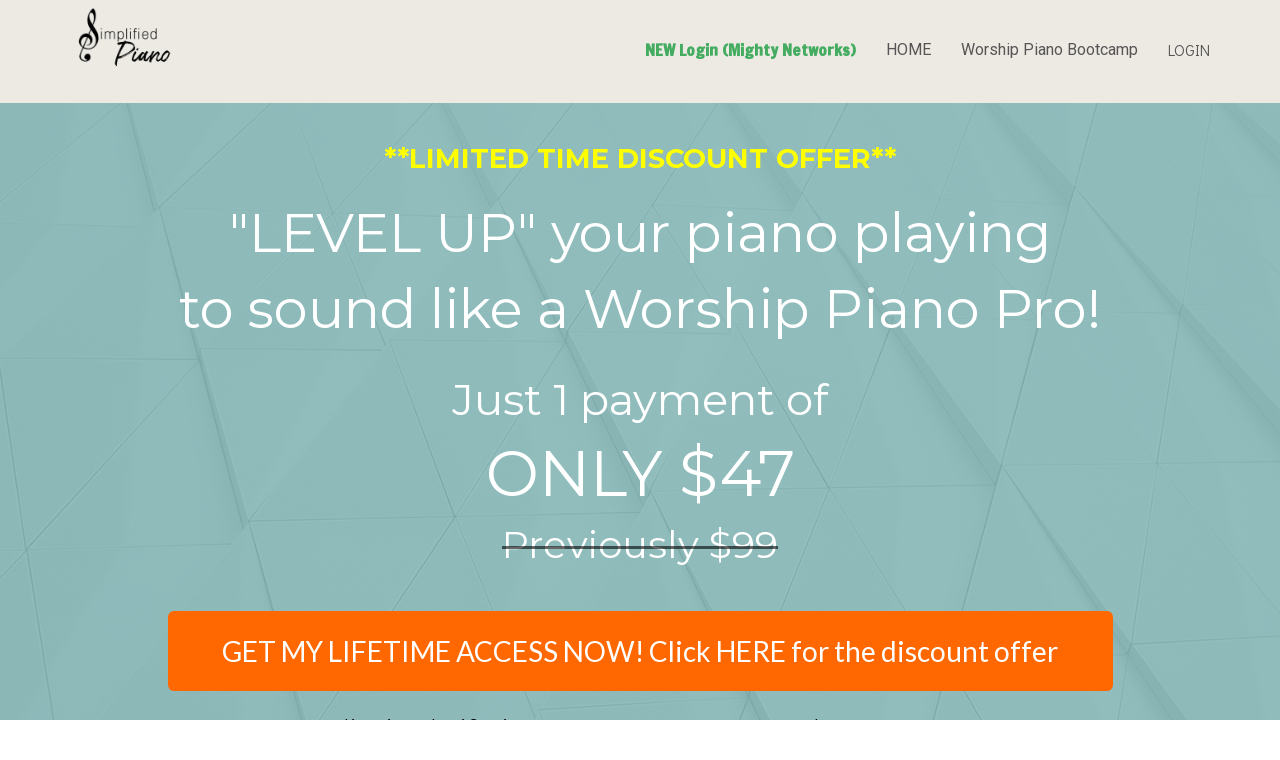

--- FILE ---
content_type: text/html; charset=UTF-8
request_url: https://www.simplifiedpiano.com/nextlevelold
body_size: 13882
content:
<!DOCTYPE html>
<html lang="en">
<head>
    <meta charset="UTF-8">
    <title>NEXT LEVEL</title>
    <meta name="description" content="Next Level">
	<meta name="keywords" content="">
    <meta name="robots" content="index, follow">
    <link rel="shortcut icon" href="https://d11n7da8rpqbjy.cloudfront.net/twentyacrefarms/6808030_5de405ee94f91_SIMPLIFIED_PIANO_3.png">
    <meta name="viewport" content="width=device-width, initial-scale=1.0">

    <meta name="author" content="Simplified Piano">
    <meta property="og:title" content="Next Level">
    <meta property="og:description" content="Get you piano playing to the next level HERE">
    <meta property="og:image" content="https://d11n7da8rpqbjy.cloudfront.net/twentyacrefarms/20558191851Next_Level_Course_MN_Cover_Art__LOGO__500_x_500_px_.png">

    <!-- Font icons preconnect -->
    <link rel="preconnect" href="//app.kartra.com" crossorigin>
    <link rel="preconnect" href="//fonts.gstatic.com" crossorigin>
    <link rel="preconnect" href="//fonts.googleapis.com" crossorigin>
    <link rel="preconnect" href="//d2uolguxr56s4e.cloudfront.net" crossorigin>

    <link rel="dns-prefetch" href="//app.kartra.com">
    <link rel="dns-prefetch" href="//fonts.gstatic.com">
    <link rel="dns-prefetch" href="//fonts.googleapis.com">
    <link rel="dns-prefetch" href="//d2uolguxr56s4e.cloudfront.net">

    <!--
        Google fonts are computed and loaded on page build via save.js
        Individual stylesheets required are listed in /css/new/css/pages/skeleton.css
    -->

    <!--<link href="//d2uolguxr56s4e.cloudfront.net/internal/pages/css/skeleton.min.css" rel="stylesheet">-->
    <link type="text/css" rel="preload" href="https://fonts.googleapis.com/css?family=Francois+One:300,300i,400,400i,600,600i,700,700i,900,900i|Roboto:300,300i,400,400i,600,600i,700,700i,900,900i|Didact+Gothic:300,300i,400,400i,600,600i,700,700i,900,900i|Lato:300,300i,400,400i,600,600i,700,700i,900,900i|Raleway:300,300i,400,400i,600,600i,700,700i,900,900i|Montserrat:300,300i,400,400i,600,600i,700,700i,900,900i|Zilla+Slab:300,300i,400,400i,600,600i,700,700i,900,900i|Roboto+Condensed:300,300i,400,400i,600,600i,700,700i,900,900i|Calligraffitti:300,300i,400,400i,600,600i,700,700i,900,900i&display=swap" as="style" onload="this.onload=null;this.rel='stylesheet'"><link rel="stylesheet" href="//d2uolguxr56s4e.cloudfront.net/internal/pages/css/new_bootstrap.css">

    <link rel="preload" href="//d2uolguxr56s4e.cloudfront.net/internal/pages/css/kartra_components.css" as="style" onload="this.onload=null;this.rel='stylesheet'">
    <link rel="preload" href="//app.kartra.com/css/new/css/pages/font-awesome.css" as="style" onload="this.onload=null;this.rel='stylesheet'">

    <noscript>
        <link rel="stylesheet" href="//d2uolguxr56s4e.cloudfront.net/internal/pages/css/kartra_components.css">
        <link rel="stylesheet" href="//app.kartra.com/css/new/css/pages/font-awesome.css">
    <link type="text/css" rel="stylesheet" href="https://fonts.googleapis.com/css?family=Francois+One:300,300i,400,400i,600,600i,700,700i,900,900i|Roboto:300,300i,400,400i,600,600i,700,700i,900,900i|Didact+Gothic:300,300i,400,400i,600,600i,700,700i,900,900i|Lato:300,300i,400,400i,600,600i,700,700i,900,900i|Raleway:300,300i,400,400i,600,600i,700,700i,900,900i|Montserrat:300,300i,400,400i,600,600i,700,700i,900,900i|Zilla+Slab:300,300i,400,400i,600,600i,700,700i,900,900i|Roboto+Condensed:300,300i,400,400i,600,600i,700,700i,900,900i|Calligraffitti:300,300i,400,400i,600,600i,700,700i,900,900i&display=swap">
</noscript>
    
    <script>
        /*! loadCSS rel=preload polyfill. [c]2017 Filament Group, Inc. MIT License */
        (function(w){"use strict";if(!w.loadCSS){w.loadCSS=function(){}}var rp=loadCSS.relpreload={};rp.support=function(){var ret;try{ret=w.document.createElement("link").relList.supports("preload")}catch(e){ret=false}return function(){return ret}}();rp.bindMediaToggle=function(link){var finalMedia=link.media||"all";function enableStylesheet(){link.media=finalMedia}if(link.addEventListener){link.addEventListener("load",enableStylesheet)}else if(link.attachEvent){link.attachEvent("onload",enableStylesheet)}setTimeout(function(){link.rel="stylesheet";link.media="only x"});setTimeout(enableStylesheet,3e3)};rp.poly=function(){if(rp.support()){return}var links=w.document.getElementsByTagName("link");for(var i=0;i<links.length;i++){var link=links[i];if(link.rel==="preload"&&link.getAttribute("as")==="style"&&!link.getAttribute("data-loadcss")){link.setAttribute("data-loadcss",true);rp.bindMediaToggle(link)}}};if(!rp.support()){rp.poly();var run=w.setInterval(rp.poly,500);if(w.addEventListener){w.addEventListener("load",function(){rp.poly();w.clearInterval(run)})}else if(w.attachEvent){w.attachEvent("onload",function(){rp.poly();w.clearInterval(run)})}}if(typeof exports!=="undefined"){exports.loadCSS=loadCSS}else{w.loadCSS=loadCSS}})(typeof global!=="undefined"?global:this);

        window.global_id = 'SvhbiDBUReCp';
        window.secure_base_url = '//app.kartra.com/';
    </script>
    
    <!--headerIncludes-->
    <style>
    .overlay_builder {
        position: relative;
    }

    .kartra_optin_footer-poweredby > p {
        font-size: 12px;
        line-height: 130%;
        font-weight: 300;
        color: #333;
        margin-top: 0px;
        margin-bottom: 0px;
    }

	body.modal-open{
		overflow:hidden;
		overflow-x:;
	}

    
	#page_background_color
	{
		background-color:#ffffff;
	}
	body
	{
		background-color:#ffffff;
		
	}
	

    [data-effect] {
        visibility: hidden;
    }
    
    </style>
    <script>
        var google_analytics = null;
        
<script type="text/javascript" src="https://app.rootabl.com/rootabl.js? business=simplified-piano"></script>
    </script>
    <script src="/js/build/front/pages/skeleton-above.js"></script>
</head>
<body>

    <div style="height:0px;width:0px;opacity:0;position:fixed" class="js_kartra_trackable_object" data-kt-type="kartra_page_tracking" data-kt-value="SvhbiDBUReCp" data-kt-owner="vkQ9Ylkq">
    </div>
    <div id="page" class="page container-fluid">
        <div id="page_background_color" class="row">
<div class="content content--popup-overflow-visible dark" style="background-color: rgb(236, 234, 227); padding: 0px;" id="_650bbe86d3749">
        <style id="pagesInternalCSS">
	.content--shadow-top:before {
	    content: "";
	    position: absolute;
	    left: 0;
	    right: 0;
	    width: 100%;
	    height: 10px;
	    top:-12px;
	    box-shadow: 0px 3px 20px rgba(0, 0, 0, .5);
	    z-index: 1;
	}
	.kartra_text--portfolio-text{
	    padding: 15px 15px;
	}
	.custom-page-content--border-bottom{
	    box-shadow: inset 0px -3px 0px rgba(000,000,000,0.1);
	}
	.custom-page-content--shadow-top-light:before{
	    content: "";
	    position: absolute;
	    top: -20px;
	    left: 0px;
	    width: 100%;
	    z-index: 1;
	    height: 20px;
	    box-shadow: 0px 3px 10px rgba(0, 0, 0, 0.3);
	}
	.custom-page-content--shadow-bottom-light:after{
	    content: "";
	    position: absolute;
	    bottom: -20px;
	    left: 0px;
	    width: 100%;
	    z-index: 1;
	    height: 20px;
	    box-shadow: 4px 0px 10px rgba(0, 0, 0, 0.2);
	}
	.kartra_element_bg--table {
	    display: table;
	    margin-left: auto !important;
	    margin-right: auto !important;
	}
	.background-item--border-left-extra-tiny-important{
		border-width: 0px 0px 0px 5px !important
	}
	 @media (max-width: 991px){
	    .column--pbp-mobile-left-right-padding-normal{
	         padding-left: 15px !important;
	         padding-right: 15px !important;
	    }
	    .inline_elements_wrapper--sm-align-center{
	        justify-content: center  !important;;
	    }
	}	
</style>
<div class="overflow_background_wrapper">
            <div class="background_changer background_changer--blur0" style="background-image: none; opacity: 1;" alt=""></div>
            <div class="background_changer_overlay" style="background-image: none;"></div>
        </div>
        <nav class="navbar navbar-inverse">
            <div class="container nav-elem-wrapper nav-elem-wrapper--md-sm-flex nav-elem-wrapper--md-sm-vertical-center nav-elem-wrapper--md-sm-justify-content-space-between">
                <div class="navbar-header nav-elem-col">
                    <div data-component="image" href="javascript: void(0);">
                        <img class="kartra_image kartra_image--logo kartra_image--margin-bottom-none pull-left background_changer--blur0" src="[data-uri]" style="border-color: rgb(35, 82, 124); border-style: none; border-width: 0px; margin: 0px; opacity: 1; width: 103px; max-width: 100%; height: auto;" alt="" data-original="//d11n7da8rpqbjy.cloudfront.net/twentyacrefarms/6779820_1575003774598SIMPLIFIED_PIANO_3.png">
                    </div>
                    <button type="button" class="navbar-toggle collapsed" data-toggle="collapse" data-target="#navbar_NLDqyN7yfN" aria-expanded="false" aria-controls="navbar">
                        <span class="sr-only">Toggle navigation</span>
                        <span class="icon-bar"></span>
                        <span class="icon-bar"></span>
                        <span class="icon-bar"></span>
                    </button>
                </div>
                <div id="navbar_NLDqyN7yfN" class="navbar-collapse collapse nav-elem-col navbar-collapse--md-sm-padding-right-none js_kartra_component_holder">
                    <div class="navbar-collapse__inner navbar-collapse__inner--sm-padding-top-big-tiny navbar-collapse__inner--sm-padding-bottom-big-tiny navbar-collapse__inner--md-vertical-center navbar-collapse__inner--md-row-reverse js_kartra_component_holder">
                        <ul class="nav navbar-nav navbar-right navbar-nav--bottom-border-menu">
                            <li class="propClone">
                                <a class="nav__link--padding-top-bottom-extra-medium nav__link--only-sm-padding-top-bottom-special-medium nav__link--rounded-none nav__link--padding-left-right-none nav__link--md-margin-left-right-15px nav__link--style-two toggle_pagelink" href="https://simplified-piano.mn.co/sign_in?from=https%3A%2F%2Fsimplified-piano.mn.co%2F" data-color="rgb(68, 172, 96)" data-frame-id="_650bbe86d3749" onmouseover="this.style.color='rgb(87, 85, 85)';this.style.borderColor='rgb(87, 85, 85)'" onmouseout="this.style.color='rgb(68, 172, 96)';this.style.borderColor='transparent'" style='color: rgb(68, 172, 96); font-weight: 700; font-family: "Francois One"; border-color: transparent;' target="_parent">NEW Login (Mighty Networks)</a>
                            </li>
<li class="propClone">
                                <a class="nav__link--padding-top-bottom-extra-medium nav__link--only-sm-padding-top-bottom-special-medium nav__link--rounded-none nav__link--padding-left-right-none nav__link--md-margin-left-right-15px nav__link--style-two toggle_pagelink" href="https://app.kartra.com/redirect_to/?asset=page&amp;id=DAhxJaXpcSZa" data-color="rgb(87, 85, 85)" data-frame-id="_650bbe86d3749" onmouseover="this.style.color='rgb(87, 85, 85)';this.style.borderColor='rgb(87, 85, 85)'" onmouseout="this.style.color='rgb(87, 85, 85)';this.style.borderColor='transparent'" style="color: rgb(87, 85, 85); border-color: transparent;" target="_blank" data-project-id="2" data-page-id="206">HOME</a>
                            </li>
<li class="propClone">
                                <a class="nav__link--padding-top-bottom-extra-medium nav__link--only-sm-padding-top-bottom-special-medium nav__link--rounded-none nav__link--padding-left-right-none nav__link--md-margin-left-right-15px nav__link--style-two toggle_pagelink" href="https://app.kartra.com/redirect_to/?asset=page&amp;id=21LgptcUoXrK" data-color="rgb(87, 85, 85)" data-frame-id="_650bbe86d3749" onmouseover="this.style.color='rgb(87, 85, 85)';this.style.borderColor='rgb(87, 85, 85)'" onmouseout="this.style.color='rgb(87, 85, 85)';this.style.borderColor='transparent'" style="color: rgb(87, 85, 85); border-color: transparent; font-weight: 400; font-family: Roboto;" target="_blank" data-project-id="2" data-page-id="611">Worship Piano Bootcamp</a>
                            </li>
                            
                            <li class="propClone">
                                <a class="nav__link--padding-top-bottom-extra-medium nav__link--only-sm-padding-top-bottom-special-medium nav__link--rounded-none nav__link--padding-left-right-none nav__link--md-margin-left-right-15px nav__link--style-two toggle_pagelink" href="https://www.simplifiedpiano.com/library" data-color="rgb(87, 85, 85)" data-frame-id="_650bbe86d3749" onmouseover="this.style.color='rgb(112, 107, 104)';this.style.borderColor='rgb(112, 107, 104)'" onmouseout="this.style.color='rgb(87, 85, 85)';this.style.borderColor='transparent'" style='color: rgb(87, 85, 85); border-color: transparent; font-weight: 400; font-family: "Didact Gothic";' target="_blank">LOGIN</a>
                            </li>
                            
                            
                            
                        </ul>
                    </div>
                </div>
                <!--/.nav-collapse -->
            </div>
        </nav>
    </div>
<div class="content light" style="padding: 40px 0px; background-color: rgb(136, 184, 184);" id="_vxzbn862z">
<style id="pagesInternalCSS">
	.kartra_divider--small.kartra_divider--min{
	    width:5%;
	}
	.kartra_video--player_1.kartra_video--player_1-vsp-5-box-shadow{
	    box-shadow: 0 10px 30px rgba(0, 0, 0, 0.3);
	}
	.content--border-top-1px-dark{
	    border-top: #ebebeb 1px solid;
	}	
</style>

<div class="background_changer background_changer--blur0" style="opacity: 0.1;" alt="" data-bg='url("//d11n7da8rpqbjy.cloudfront.net/Kartra/4211028_1557227345556bg12.png")'></div>
<div class="background_changer_overlay" style="background-image: none;"></div>
<div class="container">

<div class="row" data-component="grid" id="accordion-TAnvn5ck5s"><div class="col-md-10 col-md-offset-1"><div class="js_kartra_component_holder">
<div data-component="headline" id="accordion-X5BKmZuM2k">
<div class="kartra_headline kartra_headline--text-center kartra_headline--h1 kartra_headline--black" style="position: relative; margin: 0px 0px 20px;" aria-controls="cke_3848" aria-activedescendant="" aria-autocomplete="list" aria-expanded="false">
<p style="text-align: center; font-size: 1rem; line-height: 1.2em;"><font face="ubuntu"><span style="font-family: Montserrat; font-size: 1rem; line-height: 1.2em;"><b><span style="color: rgb(255, 255, 0); font-size: 1rem; line-height: 1.2em; font-family: Montserrat;"><span style="line-height: 1.2em; font-size: 1rem; color: rgb(255, 255, 0); font-family: Montserrat;">**LIMITED TIME DISCOUNT OFFER**</span></span></b></span></font></p>
</div>
</div>
<div data-component="text" id="accordion-SZjaqbOgMC">
<div class="kartra_text kartra_text--lato-font kartra_text--font-weight-regular kartra_text--light-grey kartra_text--sm-text-center" style="position: relative; margin: 0px 0px 40px;" aria-controls="cke_3181" aria-activedescendant="" aria-autocomplete="list" aria-expanded="false">
<p style="text-align: center; font-size: 2rem;"><span style="color: rgb(255, 255, 255); font-size: 2rem; font-family: Montserrat;">"LEVEL UP" your piano playing </span></p>

<p style="text-align: center; font-size: 2rem;"><span style="color: rgb(255, 255, 255); font-size: 2rem; font-family: Montserrat;">to sound like a Worship Piano Pro!</span></p>

<p style="text-align: center; font-size: 1.6rem;"> </p>

<p style="text-align: center; font-size: 1.6rem;"><span style="color: rgb(255, 255, 255); font-size: 1.6rem; font-family: Montserrat;">Just 1 payment of </span></p>

<p style="text-align: center; font-size: 2.33rem;"><span style="color: rgb(255, 255, 255); font-size: 2.33rem; font-family: Montserrat;">ONLY $47</span></p>

<p style="text-align: center; font-size: 1.4rem;"><s><span style="font-family: Montserrat; font-size: 1.4rem;"><span style="color: rgb(255, 255, 255); font-size: 1.4rem; font-family: Montserrat;">Previously $99</span></span></s></p>
</div>
</div>
<div data-component="button"><a href="https://simplified-piano.mn.co/users/onboarding/choose_plan?plan_id=505582&amp;bundle_token=e3ad41c4ca6c1ff068928cdd979176af&amp;utm_source=manual" class="kartra_button1 kartra_button1--default kartra_button1--solid kartra_button1--full-width kartra_button1--squared pull-left toggle_pagelink" style="background-color: rgb(255, 103, 0); color: rgb(255, 255, 255); margin: 0px 0px 20px; font-weight: 400; font-family: Lato;" data-frame-id="_vxzbn862z" target="_parent">GET MY LIFETIME ACCESS NOW!  Click HERE for the discount offer</a></div>
</div></div></div>
<div class="row" data-component="grid"><div class="col-md-12"><div class="js_kartra_component_holder"><div data-component="text"><div class="kartra_text" style="position: relative;" aria-controls="cke_2372" aria-activedescendant="" aria-autocomplete="list" aria-expanded="false">
<p style="text-align: center; font-size: 1rem;"><span style="font-size: 1rem; color: rgb(0, 0, 0); font-family: Montserrat;">Unlimited Lifetime Access-Money Back Guarantee</span></p>
</div></div></div></div></div>
</div>
</div>
<div class="content content--padding-extra-large" style="background-color: rgb(255, 255, 255);" id="_x6viol2ht">
            <div class="background_changer"></div>
            <div class="background_changer_overlay"></div>
            <div class="container"> 
                <div class="row" data-component="grid">
                    <div class="col-md-10 col-md-offset-1">
                        <div class="js_kartra_component_holder">
                            <div data-component="headline" id="4WkdAvd5d8">
                                <div class="kartra_headline kartra_headline--size-m-giant kartra_headline--zilla-slab-font kartra_headline--font-weight-medium kartra_headline--text-center kartra_headline--very-dark-brown kartra_headline--margin-bottom-small" style="position: relative;" aria-controls="cke_761" aria-activedescendant="" aria-autocomplete="list" aria-expanded="false">
<p style="font-size: 1.4rem; line-height: 1.2em;"><i><span style="line-height: 1.2em; font-size: 1.4rem;"><span style="color: rgb(0, 0, 0); font-family: Montserrat; font-size: 1.4rem; line-height: 1.2em;">Check out the video below to watch an example of the teaching in this course.</span></span></i></p>
</div>
                            </div>
<div data-component="video" data-thumbnail="https://d11n7da8rpqbjy.cloudfront.net/twentyacrefarms/28510627_16541892727YJNext_Level_Jesus_is_Alive.png" data-screenshot="false">
                                <div class="kartra_video kartra_video--player_1--margin-bottom-medium kartra_video_containerudq3C7tJ6rXc js_kartra_trackable_object" style="margin-top: 0px; margin-bottom: 50px; padding-bottom: 56.25%;" data-kt-type="video" data-kt-value="udq3C7tJ6rXc" data-kt-owner="vkQ9Ylkq" id="udq3C7tJ6rXc/veeac/?autoplay=false&amp;mute_on_start=false&amp;show_controls=true&amp;sticky=false&amp;resume_playback=false" data-random_str="veeac"><script src="https://app.kartra.com/video/udq3C7tJ6rXc/veeac/?autoplay=false&amp;mute_on_start=false&amp;show_controls=true&amp;sticky=false&amp;resume_playback=false"></script></div>
                            </div> 
                                                                               
                            <!-- Heading--> 
                            
                            <!--Text Block -->
                            
                            <!-- Buttons-->  
                            <div class="inline_elements_wrapper">
                                
                                                                
                            </div>
<div data-component="button"><a href="https://simplified-piano.mn.co/users/onboarding/choose_plan?plan_id=505582&amp;bundle_token=e3ad41c4ca6c1ff068928cdd979176af&amp;utm_source=manual" class="kartra_button1 kartra_button1--default kartra_button1--solid kartra_button1--large kartra_button1--squared pull-center toggle_pagelink" style="background-color: rgb(255, 103, 0); color: rgb(255, 255, 255); margin: 0px auto -35px; font-weight: 400; font-family: Lato;" data-frame-id="_x6viol2ht" target="_parent">BUY NOW</a></div>                            
                        </div>
                    </div>
                </div>
            </div>
        </div>
<div class="content content--padding-semi-large dark" style="background-color: rgb(243, 244, 246); padding: 80px 0px 60px;" id="_qlu1f5jha">
        <div class="background_changer background_changer--blur0" alt="" style="background-image: none; opacity: 1;"></div>
        <div class="background_changer_overlay" style="background-image: none;"></div>
        <div class="container">
            <div class="row" data-component="grid">
                <div class="col-md-10 col-md-offset-1">
                    <div class="js_kartra_component_holder">
                        
                        
                    <div data-component="headline" id="gzAfI06BIn">
                            <div class="kartra_headline kartra_headline--roboto-condensed-font kartra_headline--text-center kartra_headline--size-extra-large kartra_headline--ebony-clay-2 kartra_headline--font-weight-regular kartra_headline--margin-bottom-medium" style="position: relative;" aria-controls="cke_3466" aria-activedescendant="" aria-autocomplete="list" aria-expanded="false">
<p style="font-size: 1.6rem;"><strong><span style="font-family: Montserrat; font-size: 1.6rem;"><span style="font-size: 1.6rem; color: rgb(0, 0, 0); font-family: Montserrat;">A few reviews from our <u><span style="font-size: 1.6rem; color: rgb(0, 0, 0); font-family: Montserrat;"><span style="font-size: 1.6rem; color: rgb(0, 0, 0); font-family: Montserrat;">more than 10,000</span></span></u> students around the world!  </span></span></strong></p>
</div>
                        </div>
</div>
                </div>
            </div>
            <div class="row row--equal" data-component="grid">
                <div class="col-md-4">
                    <div class="js_kartra_component_holder">
                        <div class="kartra_element_bg kartra_element_bg--padding-extra-small kartra_element_bg--margin-bottom-extra-small js_kartra_component_holder" data-component="bundle">
                            <div style="background-color: #ffffff; border-radius: 10px; box-shadow: 0px 20px 70px rgba(93, 107, 150, 0.15);" class="background-item background-item--rounded-tiny">
                                <span class="background-item__arrow background-item__arrow--left-arrow-down" style="left: 25px;"></span>
                            </div>
                            <div data-component="text">
                                <div class="kartra_text kartra_text--lato-font kartra_text--ebony-clay-2 kartra_text--quotes-style-02 kartra_text--font-weight-regular kartra_text--padding-right-small kartra_text--margin-bottom-none" style="position: relative;" aria-controls="cke_1050" aria-activedescendant="" aria-autocomplete="list" aria-expanded="false">
<p style="text-align: center;"><span style="font-family:Montserrat;">Thank you for creating Simplified Piano! It is a blessing to me since I have zero knowledge on how to begin playing Piano. I never thought I would ever play a musical instrument in my life! But there is this nudge in my heart, and a desire to learn to play the piano was put in my heart. I found your channel and I have never been so grateful. I am a total beginner, with no musical background at all. I feel like you really understood how it is to start from zero, and the way you teach patiently is really so simplified.</span></p>

<p> </p>
</div>
                            </div>
                        </div>
                        <div class="kartra_testimonial_author_block kartra_testimonial_author_block--flex kartra_testimonial_author_block--vertical-center kartra_testimonial_author_block--margin-bottom-tiny" data-component="bundle">
                            <div class="kartra_testimonial_author_block__image">
                                
                            </div>
                            <div class="kartra_testimonial_author_block__info kartra_testimonial_author_block__info--padding-left-extra-small kartra_testimonial_author_block__info--adjust-width js_kartra_component_holder">
                                <div data-component="headline">
                                    <div class="kartra_headline kartra_headline--roboto-condensed-font kartra_headline--h5 kartra_headline--azure-radiance-3 kartra_headline--font-weight-regular kartra_headline--margin-bottom-none" style="position: relative;" aria-controls="cke_9649" aria-activedescendant="" aria-autocomplete="list" aria-expanded="false">
<p><strong><span style="font-family: Montserrat;"><span style="color: rgb(0, 0, 0); font-family: Montserrat;">Faith J.</span></span></strong></p>
</div>
                                </div>
                                
                            </div>
                        </div>
                    </div>
                </div>
                <div class="col-md-4">
                    <div class="js_kartra_component_holder">
                        <div class="kartra_element_bg kartra_element_bg--padding-extra-small kartra_element_bg--margin-bottom-extra-small js_kartra_component_holder" data-component="bundle">
                            <div style="background-color: #ffffff; border-radius: 10px; box-shadow: 0px 20px 70px rgba(93, 107, 150, 0.15);" class="background-item background-item--rounded-tiny">
                                <span class="background-item__arrow background-item__arrow--left-arrow-down" style="left: 25px;"></span>
                            </div>
                            <div data-component="text">
                                <div class="kartra_text kartra_text--lato-font kartra_text--ebony-clay-2 kartra_text--quotes-style-02 kartra_text--font-weight-regular kartra_text--padding-right-small kartra_text--margin-bottom-none" style="position: relative;" aria-controls="cke_4121" aria-activedescendant="" aria-autocomplete="list" aria-expanded="false">
<p style="text-align: center;"><span style="font-family:Montserrat;">I just want to let you know what a blessing you and your program have been to me and my church family. We are a small but mighty church. We had a worship leader that played the piano for years but she was led to leave. I was able to fill in and start playing worship songs on the piano with no musical background. My children were so impressed and said mom learned the piano in one night. This has been such a blessing. </span></p>

<p style="text-align: center;"> </p>

<p style="text-align: center;"> </p>

<p> </p>

<p> </p>
</div>
                            </div>
                        </div>
                        <div class="kartra_testimonial_author_block kartra_testimonial_author_block--flex kartra_testimonial_author_block--vertical-center kartra_testimonial_author_block--margin-bottom-tiny" data-component="bundle">
                            <div class="kartra_testimonial_author_block__image">
                                
                            </div>
                            <div class="kartra_testimonial_author_block__info kartra_testimonial_author_block__info--padding-left-extra-small kartra_testimonial_author_block__info--adjust-width js_kartra_component_holder">
                                <div data-component="headline">
                                    <div class="kartra_headline kartra_headline--roboto-condensed-font kartra_headline--h5 kartra_headline--azure-radiance-3 kartra_headline--font-weight-regular kartra_headline--margin-bottom-none" style="position: relative;" aria-controls="cke_10446" aria-activedescendant="" aria-autocomplete="list" aria-expanded="false">
<p><strong><span style="font-family: Montserrat;"><span style="color: rgb(0, 0, 0); font-family: Montserrat;">Stephanie A.</span></span></strong></p>
</div>
                                </div>
                                
                            </div>
                        </div>
                    </div>
                </div>
                <div class="col-md-4">
                    <div class="js_kartra_component_holder">
                        <div class="kartra_element_bg kartra_element_bg--padding-extra-small kartra_element_bg--margin-bottom-extra-small js_kartra_component_holder" data-component="bundle">
                            <div style="background-color: #ffffff; border-radius: 10px; box-shadow: 0px 20px 70px rgba(93, 107, 150, 0.15);" class="background-item background-item--rounded-tiny">
                                <span class="background-item__arrow background-item__arrow--left-arrow-down" style="left: 25px;"></span>
                            </div>
                            <div data-component="text">
                                <div class="kartra_text kartra_text--lato-font kartra_text--ebony-clay-2 kartra_text--quotes-style-02 kartra_text--font-weight-regular kartra_text--padding-right-small kartra_text--margin-bottom-none" style="position: relative;" aria-controls="cke_4519" aria-activedescendant="" aria-autocomplete="list" aria-expanded="false">
<p style="text-align: center;"><span style="font-family:Montserrat;">I just wanted to send you a quick, short note to tell you what a blessing you and your simplified piano have been to my life. I am in my 'winter' years and am hoping to finally be able to spend time worshiping the LORD in music thru the simple lessons and wonderful songs that you are teaching. </span></p>

<p> </p>

<p> </p>

<p> </p>

<p> </p>

<p> </p>

<p> </p>

<p> </p>
</div>
                            </div>
                        </div>
                        <div class="kartra_testimonial_author_block kartra_testimonial_author_block--flex kartra_testimonial_author_block--vertical-center kartra_testimonial_author_block--margin-bottom-tiny" data-component="bundle">
                            <div class="kartra_testimonial_author_block__image">
                                
                            </div>
                            <div class="kartra_testimonial_author_block__info kartra_testimonial_author_block__info--padding-left-extra-small kartra_testimonial_author_block__info--adjust-width js_kartra_component_holder">
                                <div data-component="headline">
                                    <div class="kartra_headline kartra_headline--roboto-condensed-font kartra_headline--h5 kartra_headline--azure-radiance-3 kartra_headline--font-weight-regular kartra_headline--margin-bottom-none" style="position: relative;" aria-controls="cke_11243" aria-activedescendant="" aria-autocomplete="list" aria-expanded="false">
<p><b><span style="font-family: Montserrat;"><span style="color: rgb(0, 0, 0); font-family: Montserrat;">Susan X.</span></span></b></p>
</div>
                                </div>
                                
                            </div>
                        </div>
                    </div>
                </div>
            </div>
<div class="row row--equal" data-component="grid">
                <div class="col-md-4">
                    <div class="js_kartra_component_holder">
                        <div class="kartra_element_bg kartra_element_bg--padding-extra-small kartra_element_bg--margin-bottom-extra-small js_kartra_component_holder" data-component="bundle">
                            <div style="background-color: #ffffff; border-radius: 10px; box-shadow: 0px 20px 70px rgba(93, 107, 150, 0.15);" class="background-item background-item--rounded-tiny">
                                <span class="background-item__arrow background-item__arrow--left-arrow-down" style="left: 25px;"></span>
                            </div>
                            <div data-component="text">
                                <div class="kartra_text kartra_text--lato-font kartra_text--ebony-clay-2 kartra_text--quotes-style-02 kartra_text--font-weight-regular kartra_text--padding-right-small kartra_text--margin-bottom-none" style="position: relative;" aria-controls="cke_4854" aria-activedescendant="" aria-autocomplete="list" aria-expanded="false">
<p style="text-align: center;"><span style="font-family:Montserrat;">God bless your ministry. Because of your simplified piano , I have learnt to play simple worship songs for my own devotion , relaxation and pastime. It is my bucket list <a data-frame-id="_qlu1f5jha" draggable="false" href="http://fulfilled.in/" rel="noopener" target="_blank">fulfilled in</a> just a few months! Never ever thought I could play the piano in my lifetime.</span></p>

<p> </p>
</div>
                            </div>
                        </div>
                        <div class="kartra_testimonial_author_block kartra_testimonial_author_block--flex kartra_testimonial_author_block--vertical-center kartra_testimonial_author_block--margin-bottom-tiny" data-component="bundle">
                            <div class="kartra_testimonial_author_block__image">
                                
                            </div>
                            <div class="kartra_testimonial_author_block__info kartra_testimonial_author_block__info--padding-left-extra-small kartra_testimonial_author_block__info--adjust-width js_kartra_component_holder">
                                <div data-component="headline">
                                    <div class="kartra_headline kartra_headline--roboto-condensed-font kartra_headline--h5 kartra_headline--azure-radiance-3 kartra_headline--font-weight-regular kartra_headline--margin-bottom-none" style="position: relative;" aria-controls="cke_7256" aria-activedescendant="" aria-autocomplete="list" aria-expanded="false">
<p><strong><span style="font-family: Montserrat;"><span style="color: rgb(0, 0, 0); font-family: Montserrat;">Lim S.</span></span></strong></p>
</div>
                                </div>
                                
                            </div>
                        </div>
                    </div>
                </div>
                <div class="col-md-4">
                    <div class="js_kartra_component_holder">
                        <div class="kartra_element_bg kartra_element_bg--padding-extra-small kartra_element_bg--margin-bottom-extra-small js_kartra_component_holder" data-component="bundle">
                            <div style="background-color: #ffffff; border-radius: 10px; box-shadow: 0px 20px 70px rgba(93, 107, 150, 0.15);" class="background-item background-item--rounded-tiny">
                                <span class="background-item__arrow background-item__arrow--left-arrow-down" style="left: 25px;"></span>
                            </div>
                            <div data-component="text">
                                <div class="kartra_text kartra_text--lato-font kartra_text--ebony-clay-2 kartra_text--quotes-style-02 kartra_text--font-weight-regular kartra_text--padding-right-small kartra_text--margin-bottom-none" style="position: relative;" aria-controls="cke_5656" aria-activedescendant="" aria-autocomplete="list" aria-expanded="false">
<p style="text-align: center;"><span style="font-family:Montserrat;">I have always had this burning desire to play piano, I took music lessons as a young girl, but gave up as it seemed impossible. Now at the age of 68, I am the most blessed person on this planet! I play everyday for hours watching your hands and teachings and that beautiful voice.</span></p>
</div>
                            </div>
                        </div>
                        <div class="kartra_testimonial_author_block kartra_testimonial_author_block--flex kartra_testimonial_author_block--vertical-center kartra_testimonial_author_block--margin-bottom-tiny" data-component="bundle">
                            <div class="kartra_testimonial_author_block__image">
                                
                            </div>
                            <div class="kartra_testimonial_author_block__info kartra_testimonial_author_block__info--padding-left-extra-small kartra_testimonial_author_block__info--adjust-width js_kartra_component_holder">
                                <div data-component="headline">
                                    <div class="kartra_headline kartra_headline--roboto-condensed-font kartra_headline--h5 kartra_headline--azure-radiance-3 kartra_headline--font-weight-regular kartra_headline--margin-bottom-none" style="position: relative;" aria-controls="cke_8053" aria-activedescendant="" aria-autocomplete="list" aria-expanded="false">
<p><strong><span style="font-family: Montserrat;"><span style="color: rgb(0, 0, 0); font-family: Montserrat;">Anne Marie V. </span></span></strong></p>
</div>
                                </div>
                                
                            </div>
                        </div>
                    </div>
                </div>
                <div class="col-md-4">
                    <div class="js_kartra_component_holder">
                        <div class="kartra_element_bg kartra_element_bg--padding-extra-small kartra_element_bg--margin-bottom-extra-small js_kartra_component_holder" data-component="bundle">
                            <div style="background-color: #ffffff; border-radius: 10px; box-shadow: 0px 20px 70px rgba(93, 107, 150, 0.15);" class="background-item background-item--rounded-tiny">
                                <span class="background-item__arrow background-item__arrow--left-arrow-down" style="left: 25px;"></span>
                            </div>
                            <div data-component="text">
                                <div class="kartra_text kartra_text--lato-font kartra_text--ebony-clay-2 kartra_text--quotes-style-02 kartra_text--font-weight-regular kartra_text--padding-right-small kartra_text--margin-bottom-none" style="position: relative;" aria-controls="cke_6457" aria-activedescendant="" aria-autocomplete="list" aria-expanded="false">
<p style="text-align: center;"><span style="font-family:Montserrat;">I absolutely adore your style of teaching because for the first time playing music the way you teach makes sense. I appreciate your time and effort that you are investing in so many people’s lives in the World. Once again thank you so much.</span></p>

<p> </p>
</div>
                            </div>
                        </div>
                        <div class="kartra_testimonial_author_block kartra_testimonial_author_block--flex kartra_testimonial_author_block--vertical-center kartra_testimonial_author_block--margin-bottom-tiny" data-component="bundle">
                            <div class="kartra_testimonial_author_block__image">
                                
                            </div>
                            <div class="kartra_testimonial_author_block__info kartra_testimonial_author_block__info--padding-left-extra-small kartra_testimonial_author_block__info--adjust-width js_kartra_component_holder">
                                <div data-component="headline">
                                    <div class="kartra_headline kartra_headline--roboto-condensed-font kartra_headline--h5 kartra_headline--azure-radiance-3 kartra_headline--font-weight-regular kartra_headline--margin-bottom-none" style="position: relative;" aria-controls="cke_8851" aria-activedescendant="" aria-autocomplete="list" aria-expanded="false">
<p><b><span style="font-family: Montserrat;"><span style="color: rgb(0, 0, 0); font-family: Montserrat;">Marie S.</span></span></b></p>
</div>
                                </div>
                                
                            </div>
                        </div>
                    </div>
                </div>
            </div>
<div class="row row--equal" data-component="grid">
                <div class="col-md-4">
                    <div class="js_kartra_component_holder">
                        <div class="kartra_element_bg kartra_element_bg--padding-extra-small kartra_element_bg--margin-bottom-extra-small js_kartra_component_holder" data-component="bundle">
                            <div style="background-color: #ffffff; border-radius: 10px; box-shadow: 0px 20px 70px rgba(93, 107, 150, 0.15);" class="background-item background-item--rounded-tiny">
                                <span class="background-item__arrow background-item__arrow--left-arrow-down" style="left: 25px;"></span>
                            </div>
                            <div data-component="text">
                                <div class="kartra_text kartra_text--lato-font kartra_text--ebony-clay-2 kartra_text--quotes-style-02 kartra_text--font-weight-regular kartra_text--padding-right-small kartra_text--margin-bottom-none" style="position: relative;" aria-controls="cke_14880" aria-activedescendant="" aria-autocomplete="list" aria-expanded="false">
<p style="text-align: center;"><span style="font-family:Montserrat;">I've been playing music for over 50 years, sometimes paying $1400.00 a year and learning only 1 or 2 songs a year, but since I enrolled in your class I've learned to play hundreds of songs. The ones I know and the ones you teach. You have a method of teaching for beginners to advanced that can't fail you. I will forever be grateful to you from what I learned from your teaching. God bless you.</span></p>

<p style="text-align: center;"> </p>

<p style="text-align: center;"><span style="font-family:Montserrat;">P.S. to all you struggling musicians, give Bethany a chance, she won't fail you. 🤗</span></p>

<p> </p>

<p> </p>
</div>
                            </div>
                        </div>
                        <div class="kartra_testimonial_author_block kartra_testimonial_author_block--flex kartra_testimonial_author_block--vertical-center kartra_testimonial_author_block--margin-bottom-tiny" data-component="bundle">
                            <div class="kartra_testimonial_author_block__image">
                                
                            </div>
                            <div class="kartra_testimonial_author_block__info kartra_testimonial_author_block__info--padding-left-extra-small kartra_testimonial_author_block__info--adjust-width js_kartra_component_holder">
                                <div data-component="headline">
                                    <div class="kartra_headline kartra_headline--roboto-condensed-font kartra_headline--h5 kartra_headline--azure-radiance-3 kartra_headline--font-weight-regular kartra_headline--margin-bottom-none" style="position: relative;" aria-controls="cke_15770" aria-activedescendant="" aria-autocomplete="list" aria-expanded="false">
<p><span style="font-family:Montserrat;"><strong><span style="color: rgb(0, 0, 0);">Charles</span></strong></span></p>
</div>
                                </div>
                                
                            </div>
                        </div>
                    </div>
                </div>
                <div class="col-md-4">
                    <div class="js_kartra_component_holder">
                        <div class="kartra_element_bg kartra_element_bg--padding-extra-small kartra_element_bg--margin-bottom-extra-small js_kartra_component_holder" data-component="bundle">
                            <div style="background-color: #ffffff; border-radius: 10px; box-shadow: 0px 20px 70px rgba(93, 107, 150, 0.15);" class="background-item background-item--rounded-tiny">
                                <span class="background-item__arrow background-item__arrow--left-arrow-down" style="left: 25px;"></span>
                            </div>
                            <div data-component="text">
                                <div class="kartra_text kartra_text--lato-font kartra_text--ebony-clay-2 kartra_text--quotes-style-02 kartra_text--font-weight-regular kartra_text--padding-right-small kartra_text--margin-bottom-none" style="position: relative;" aria-controls="cke_15224" aria-activedescendant="" aria-autocomplete="list" aria-expanded="false">
<p style="text-align: center;"><span style="font-family:Montserrat;">The musical freedom I've experienced since learning with you has blown me away! I am so thankful for all the tools I have that I can pull out of my "musical toobelt" anytime I want to play a song. It's FUN! I feel creative! It's been a dream come true!</span></p>

<p> </p>

<p> </p>

<p> </p>

<p> </p>

<p> </p>

<p> </p>

<p> </p>

<p> </p>

<p> </p>

<p> </p>
</div>
                            </div>
                        </div>
                        <div class="kartra_testimonial_author_block kartra_testimonial_author_block--flex kartra_testimonial_author_block--vertical-center kartra_testimonial_author_block--margin-bottom-tiny" data-component="bundle">
                            <div class="kartra_testimonial_author_block__image">
                                
                            </div>
                            <div class="kartra_testimonial_author_block__info kartra_testimonial_author_block__info--padding-left-extra-small kartra_testimonial_author_block__info--adjust-width js_kartra_component_holder">
                                <div data-component="headline">
                                    <div class="kartra_headline kartra_headline--roboto-condensed-font kartra_headline--h5 kartra_headline--azure-radiance-3 kartra_headline--font-weight-regular kartra_headline--margin-bottom-none" style="position: relative;" aria-controls="cke_16570" aria-activedescendant="" aria-autocomplete="list" aria-expanded="false">
<p><span style="font-family:Montserrat;"><strong><span style="color: rgb(0, 0, 0);">Joy M.</span></strong></span></p>
</div>
                                </div>
                                
                            </div>
                        </div>
                    </div>
                </div>
                <div class="col-md-4">
                    <div class="js_kartra_component_holder">
                        <div class="kartra_element_bg kartra_element_bg--padding-extra-small kartra_element_bg--margin-bottom-extra-small js_kartra_component_holder" data-component="bundle">
                            <div style="background-color: #ffffff; border-radius: 10px; box-shadow: 0px 20px 70px rgba(93, 107, 150, 0.15);" class="background-item background-item--rounded-tiny">
                                <span class="background-item__arrow background-item__arrow--left-arrow-down" style="left: 25px;"></span>
                            </div>
                            <div data-component="text">
                                <div class="kartra_text kartra_text--lato-font kartra_text--ebony-clay-2 kartra_text--quotes-style-02 kartra_text--font-weight-regular kartra_text--padding-right-small kartra_text--margin-bottom-none" style="position: relative;" aria-controls="cke_13734" aria-activedescendant="" aria-autocomplete="list" aria-expanded="false">
<p style="text-align: center;"><span style="color: rgb(0, 0, 0); font-family: Montserrat;">I am so happy I can hardly stand it. I have always wanted to play the piano and sing to the Lord. I have been sick for a long time and thought I would just never be able to learn my very heart's desire. But I woke up this morning and finally decided to try and find a way that could help me get started. I prayed and ask the Lord to lead me in the right direction and, young lady, He led me to you. I hope you realize what pure joy that your teaching will bring to me and I'm sure it has to many others. Thank you for sharing your experience and talent. God bless you and yours.</span></p>

<p> </p>
</div>
                            </div>
                        </div>
                        <div class="kartra_testimonial_author_block kartra_testimonial_author_block--flex kartra_testimonial_author_block--vertical-center kartra_testimonial_author_block--margin-bottom-tiny" data-component="bundle">
                            <div class="kartra_testimonial_author_block__image">
                                
                            </div>
                            <div class="kartra_testimonial_author_block__info kartra_testimonial_author_block__info--padding-left-extra-small kartra_testimonial_author_block__info--adjust-width js_kartra_component_holder">
                                <div data-component="headline">
                                    <div class="kartra_headline kartra_headline--roboto-condensed-font kartra_headline--h5 kartra_headline--azure-radiance-3 kartra_headline--font-weight-regular kartra_headline--margin-bottom-none" style="position: relative;" aria-controls="cke_17360" aria-activedescendant="" aria-autocomplete="list" aria-expanded="false">
<p><span style="font-family:Montserrat;"><b><span style="color: rgb(0, 0, 0);">Sue</span></b></span></p>
</div>
                                </div>
                                
                            </div>
                        </div>
                    </div>
                </div>
            </div>
<div class="row row--equal" data-component="grid">
                <div class="col-md-4">
                    <div class="js_kartra_component_holder">
                        <div class="kartra_element_bg kartra_element_bg--padding-extra-small kartra_element_bg--margin-bottom-extra-small js_kartra_component_holder" data-component="bundle">
                            <div style="background-color: #ffffff; border-radius: 10px; box-shadow: 0px 20px 70px rgba(93, 107, 150, 0.15);" class="background-item background-item--rounded-tiny">
                                <span class="background-item__arrow background-item__arrow--left-arrow-down" style="left: 25px;"></span>
                            </div>
                            <div data-component="text">
                                <div class="kartra_text kartra_text--lato-font kartra_text--ebony-clay-2 kartra_text--quotes-style-02 kartra_text--font-weight-regular kartra_text--padding-right-small kartra_text--margin-bottom-none" style="position: relative;" aria-controls="cke_21387" aria-activedescendant="" aria-autocomplete="list" aria-expanded="false">
<p style="text-align: center;"><span style="font-family:Montserrat;">If I could reach through the internet and hug you, I would. I am 41 and after trying to learn the keyboard my whole life...it finally clicked after watching your videos! I am a worship pastor who until this week...didn't play an instrument. This is seriously a dream come true. Don’t stop creating!</span></p>

<p> </p>

<p> </p>

<p> </p>

<p> </p>

<p> </p>

<p> </p>
</div>
                            </div>
                        </div>
                        <div class="kartra_testimonial_author_block kartra_testimonial_author_block--flex kartra_testimonial_author_block--vertical-center kartra_testimonial_author_block--margin-bottom-tiny" data-component="bundle">
                            <div class="kartra_testimonial_author_block__image">
                                
                            </div>
                            <div class="kartra_testimonial_author_block__info kartra_testimonial_author_block__info--padding-left-extra-small kartra_testimonial_author_block__info--adjust-width js_kartra_component_holder">
                                <div data-component="headline">
                                    <div class="kartra_headline kartra_headline--roboto-condensed-font kartra_headline--h5 kartra_headline--azure-radiance-3 kartra_headline--font-weight-regular kartra_headline--margin-bottom-none" style="position: relative;" aria-controls="cke_21740" aria-activedescendant="" aria-autocomplete="list" aria-expanded="false">
<p><span style="font-family:Montserrat;"><strong><span style="color: rgb(0, 0, 0);">Janelle M.</span></strong></span></p>
</div>
                                </div>
                                
                            </div>
                        </div>
                    </div>
                </div>
                <div class="col-md-4">
                    <div class="js_kartra_component_holder">
                        <div class="kartra_element_bg kartra_element_bg--padding-extra-small kartra_element_bg--margin-bottom-extra-small js_kartra_component_holder" data-component="bundle">
                            <div style="background-color: #ffffff; border-radius: 10px; box-shadow: 0px 20px 70px rgba(93, 107, 150, 0.15);" class="background-item background-item--rounded-tiny">
                                <span class="background-item__arrow background-item__arrow--left-arrow-down" style="left: 25px;"></span>
                            </div>
                            <div data-component="text">
                                <div class="kartra_text kartra_text--lato-font kartra_text--ebony-clay-2 kartra_text--quotes-style-02 kartra_text--font-weight-regular kartra_text--padding-right-small kartra_text--margin-bottom-none" style="position: relative;" aria-controls="cke_24123" aria-activedescendant="" aria-autocomplete="list" aria-expanded="false">
<p style="text-align: center;"><span style="font-family:Montserrat;">Thank you so much! Words cannot express the joy in my heart learning how to play and read chords etc. You make it easy to understand. I am 51yrs old and know nothing about playing piano but it's really like a miracle that I started to play so many songs along with you! </span></p>

<p style="text-align: center;"><span style="font-family:Montserrat;">Thank you! Thank you!</span></p>

<p> </p>

<p> </p>

<p> </p>

<p> </p>

<p> </p>

<p> </p>
</div>
                            </div>
                        </div>
                        <div class="kartra_testimonial_author_block kartra_testimonial_author_block--flex kartra_testimonial_author_block--vertical-center kartra_testimonial_author_block--margin-bottom-tiny" data-component="bundle">
                            <div class="kartra_testimonial_author_block__image">
                                
                            </div>
                            <div class="kartra_testimonial_author_block__info kartra_testimonial_author_block__info--padding-left-extra-small kartra_testimonial_author_block__info--adjust-width js_kartra_component_holder">
                                <div data-component="headline">
                                    <div class="kartra_headline kartra_headline--roboto-condensed-font kartra_headline--h5 kartra_headline--azure-radiance-3 kartra_headline--font-weight-regular kartra_headline--margin-bottom-none" style="position: relative;" aria-controls="cke_22536" aria-activedescendant="" aria-autocomplete="list" aria-expanded="false">
<p><span style="font-family:Montserrat;"><strong><span style="color: rgb(0, 0, 0);">Lilila M. </span></strong></span></p>
</div>
                                </div>
                                
                            </div>
                        </div>
                    </div>
                </div>
                <div class="col-md-4">
                    <div class="js_kartra_component_holder">
                        <div class="kartra_element_bg kartra_element_bg--padding-extra-small kartra_element_bg--margin-bottom-extra-small js_kartra_component_holder" data-component="bundle">
                            <div style="background-color: #ffffff; border-radius: 10px; box-shadow: 0px 20px 70px rgba(93, 107, 150, 0.15);" class="background-item background-item--rounded-tiny">
                                <span class="background-item__arrow background-item__arrow--left-arrow-down" style="left: 25px;"></span>
                            </div>
                            <div data-component="text">
                                <div class="kartra_text kartra_text--lato-font kartra_text--ebony-clay-2 kartra_text--quotes-style-02 kartra_text--font-weight-regular kartra_text--padding-right-small kartra_text--margin-bottom-none" style="position: relative;" aria-controls="cke_20684" aria-activedescendant="" aria-autocomplete="list" aria-expanded="false">
<p style="text-align: center;"><span style="font-family:Montserrat;">I am a new(er) customer/watcher of yours. Just wanted to say a big thank you for the work you do. I have wanted to play the piano since I was a little girl. I felt too old to learn something new. 2020 and the pandemic provided unexpected free time at home, a blessing in disguise. Here we are now, and although I am in no way proficient or awesome at piano, I can play many of the worship songs I love to hear and sing. The resurrection of a dream I thought was long since dead brings tears to my eyes. </span></p>
</div>
                            </div>
                        </div>
                        <div class="kartra_testimonial_author_block kartra_testimonial_author_block--flex kartra_testimonial_author_block--vertical-center kartra_testimonial_author_block--margin-bottom-tiny" data-component="bundle">
                            <div class="kartra_testimonial_author_block__image">
                                
                            </div>
                            <div class="kartra_testimonial_author_block__info kartra_testimonial_author_block__info--padding-left-extra-small kartra_testimonial_author_block__info--adjust-width js_kartra_component_holder">
                                <div data-component="headline">
                                    <div class="kartra_headline kartra_headline--roboto-condensed-font kartra_headline--h5 kartra_headline--azure-radiance-3 kartra_headline--font-weight-regular kartra_headline--margin-bottom-none" style="position: relative;" aria-controls="cke_23329" aria-activedescendant="" aria-autocomplete="list" aria-expanded="false">
<p><span style="font-family:Montserrat;"><b><span style="color: rgb(0, 0, 0);">Victoria</span></b></span></p>
</div>
                                </div>
                                
                            </div>
                        </div>
                    </div>
                </div>
            </div>
        </div>
    </div>
<div class="content content--padding-large dark" style="background-color: rgb(255, 255, 255); padding: 100px 0px 80px;" id="_d68o59m02">
            <div class="background_changer background_changer--blur0" alt="" style="background-image: none; opacity: 1;"></div>
            <div class="background_changer_overlay" style="background-image: none;"></div>
            <div class="container">
                <div class="row row--equal background_changer--blur0" data-component="grid" alt="" style="background-color: rgba(0, 0, 0, 0); border-radius: 0px; border-style: none; border-width: 0px; margin-top: 0px; margin-bottom: 0px; background-image: none; opacity: 1; background-size: cover; background-position: center center; background-repeat: no-repeat;">
                    <div class="col-md-10 col-md-offset-1">
                        <div class="js_kartra_component_holder">
                            <div data-component="headline" id="SbG8hxbO4T">
                            <div class="kartra_headline kartra_headline--roboto-condensed-font kartra_headline--text-center kartra_headline--size-extra-large kartra_headline--ebony-clay-2 kartra_headline--font-weight-regular kartra_headline--margin-bottom-medium" style="position: relative; margin-top: -50px; margin-bottom: 50px;" aria-controls="cke_81" aria-activedescendant="" aria-autocomplete="list" aria-expanded="false">
<p data-css="tve-u-17f413d64e3" style="font-size: 1.6rem;"><span style="color: rgb(0, 0, 0); font-family: Montserrat; font-size: 1.6rem;"><strong><span style="color: rgb(0, 0, 0); font-family: Montserrat; font-size: 1.6rem;"><span style="color: rgb(0, 0, 0); font-family: Montserrat; font-size: 1.6rem;">NEXT LEVEL: Beginner To Sounding like a PRO</span></span></strong> truly is unlike <strong><span style="color: rgb(0, 0, 0); font-family: Montserrat; font-size: 1.6rem;"><span style="color: rgb(0, 0, 0); font-family: Montserrat; font-size: 1.6rem;">ANY</span></span></strong> online piano course you've ever seen before! Simplified &amp; Fun!</span></p>
</div>
                        </div>
<div data-component="button" id="FQ3JOUsIiP"><a href="https://simplified-piano.mn.co/users/onboarding/choose_plan?plan_id=505582&amp;bundle_token=e3ad41c4ca6c1ff068928cdd979176af&amp;utm_source=manual" class="kartra_button1 kartra_button1--default kartra_button1--solid kartra_button1--full-width kartra_button1--squared pull-left toggle_pagelink" style="background-color: rgb(255, 103, 0); color: rgb(255, 255, 255); margin: 0px 0px 100px; font-weight: 400; font-family: Lato;" data-frame-id="_d68o59m02" target="_parent">GET MY LIFETIME ACCESS NOW!  Click HERE for the discount offer</a></div>
<div data-component="image" href="javascript: void(0);"><img class="kartra_image kartra_image--full pull-left background_changer--blur0" src="[data-uri]" onerror="this.onerror=null;this.src='//d2uolguxr56s4e.cloudfront.net/img/kartrapages/placeholder.jpg';" alt="" style="border-color: rgb(51, 51, 51); border-style: none; border-width: 0px; margin: 0px 0px 20px; opacity: 1;" data-original="//d11n7da8rpqbjy.cloudfront.net/twentyacrefarms/27498498_16501524709AuNext_Level_3.png"></div> 
                            
                                                                                                               
                        </div>
                    </div>
                </div>
                <div class="row row--equal" data-component="grid">
                    <div class="col-md-8 col-md-offset-2">
                        <div class="js_kartra_component_holder">
                            <div data-component="headline">
                                <div class="kartra_headline kartra_headline--text-center kartra_headline--h4 kartra_headline--lato-font kartra_headline--very-dark-slate-blue kartra_headline--margin-bottom-special-large" style="position: relative;" aria-controls="cke_734" aria-activedescendant="" aria-autocomplete="list" aria-expanded="false">
<p style="font-size: 1.6rem;"><b><span style="font-family: Montserrat; font-size: 1.6rem;"><span style="font-size: 1.6rem; color: rgb(0, 0, 0); font-family: Montserrat;">Some of what you'll find inside!</span></span></b></p>
</div>
                            </div>
<div data-component="list">
    <ul class="kartra_list">
        <li class="kartra_list__item kartra_list__item--table" href="javascript: void(0);">
            <div class="kartra_icon kartra_icon--top-spacing-adjust kartra_icon--light-blue-green kartra_icon--large" style="background-color: rgba(0, 0, 0, 0); margin: 0px auto;">
                <span class="kartra_icon__icon fa fa-check" style="color: rgb(136, 184, 184);"></span>
            </div>
            <div class="kartra_item_info kartra_item_info--padding-left-tiny">
                <div class="kartra_item_info__headline kartra_item_info__headline--h5 kartra_item_info__headline--black" style="position: relative;" aria-controls="cke_1528" aria-activedescendant="" aria-autocomplete="list" aria-expanded="false">
<p><span style="font-family:Montserrat;">Nearly 40 Videos and 70+ Chord Sheets get you playing worship piano <strong><span style="font-family: Montserrat;">like a pro...fast!</span></strong></span></p>
</div>
                
            </div>
        </li>
        <li class="kartra_list__item kartra_list__item--table" href="javascript: void(0);">
            <div class="kartra_icon kartra_icon--top-spacing-adjust kartra_icon--light-blue-green kartra_icon--large" style="background-color: rgba(0, 0, 0, 0); margin: 0px auto;">
                <span class="kartra_icon__icon fa fa-check" style="color: rgb(136, 184, 184);"></span>
            </div>
            <div class="kartra_item_info kartra_item_info--padding-left-tiny">
                <div class="kartra_item_info__headline kartra_item_info__headline--h5 kartra_item_info__headline--black" style="position: relative;" aria-controls="cke_2322" aria-activedescendant="" aria-autocomplete="list" aria-expanded="false">
<p><span style="font-family:Montserrat;">Insider tricks and tips that are crazy simple…<strong><span style="font-family: Montserrat;">but make you sound amazing.</span></strong></span></p>
</div>
                
            </div>
        </li>
        <li class="kartra_list__item kartra_list__item--table" href="javascript: void(0);">
            <div class="kartra_icon kartra_icon--top-spacing-adjust kartra_icon--light-blue-green kartra_icon--large" style="background-color: rgba(0, 0, 0, 0); margin: 0px auto;">
                <span style="color: rgb(136, 184, 184);" class="kartra_icon__icon fa fa-check"></span>
            </div>
            <div class="kartra_item_info kartra_item_info--padding-left-tiny">
                <div class="kartra_item_info__headline kartra_item_info__headline--h5 kartra_item_info__headline--black" style="position: relative;" aria-controls="cke_3118" aria-activedescendant="" aria-autocomplete="list" aria-expanded="false">
<p><span style="font-family:Montserrat;">Simple Right Hand Tools that can make <strong><span style="font-family: Montserrat;">ANYONE</span></strong> <strong><span style="font-family: Montserrat;">sound like a PRO</span></strong> quickly!</span></p>
</div>
                
            </div>
        </li>
<li class="kartra_list__item kartra_list__item--table" href="javascript: void(0);">
            <div class="kartra_icon kartra_icon--top-spacing-adjust kartra_icon--light-blue-green kartra_icon--large" style="background-color: rgba(0, 0, 0, 0); margin: 0px auto;">
                <span style="color: rgb(136, 184, 184);" class="kartra_icon__icon fa fa-check"></span>
            </div>
            <div class="kartra_item_info kartra_item_info--padding-left-tiny">
                <div class="kartra_item_info__headline kartra_item_info__headline--h5 kartra_item_info__headline--black" style="position: relative;" aria-controls="cke_3911" aria-activedescendant="" aria-autocomplete="list" aria-expanded="false">
<p><span style="font-family:Montserrat;">Simple Left Hand Tools so you always know <strong><span style="font-family: Montserrat;">what to play to fill in the space.</span></strong></span></p>
</div>
                
            </div>
        </li>
<li class="kartra_list__item kartra_list__item--table" href="javascript: void(0);">
            <div class="kartra_icon kartra_icon--top-spacing-adjust kartra_icon--light-blue-green kartra_icon--large" style="background-color: rgba(0, 0, 0, 0); margin: 0px auto;">
                <span style="color: rgb(136, 184, 184);" class="kartra_icon__icon fa fa-check"></span>
            </div>
            <div class="kartra_item_info kartra_item_info--padding-left-tiny">
                <div class="kartra_item_info__headline kartra_item_info__headline--h5 kartra_item_info__headline--black" style="position: relative;" aria-controls="cke_4709" aria-activedescendant="" aria-autocomplete="list" aria-expanded="false">
<p><span style="font-family:Montserrat;">Grow in your knowledge of Inversions. Inversions are a game changer in allowing your music to <strong><span style="font-family: Montserrat;">sound fancy.</span></strong> </span></p>
</div>
                
            </div>
        </li>
<li class="kartra_list__item kartra_list__item--table" href="javascript: void(0);">
            <div class="kartra_icon kartra_icon--top-spacing-adjust kartra_icon--light-blue-green kartra_icon--large" style="background-color: rgba(0, 0, 0, 0); margin: 0px auto;">
                <span style="color: rgb(136, 184, 184);" class="kartra_icon__icon fa fa-check"></span>
            </div>
            <div class="kartra_item_info kartra_item_info--padding-left-tiny">
                <div class="kartra_item_info__headline kartra_item_info__headline--h5 kartra_item_info__headline--black" style="position: relative;" aria-controls="cke_5497" aria-activedescendant="" aria-autocomplete="list" aria-expanded="false">
<p><span style="font-family:Montserrat;">Grow in new rhythm skills sets. These will help you <strong><span style="font-family: Montserrat;">grow into playing more and more complicated things.</span></strong></span></p>
</div>
                
            </div>
        </li>
<li class="kartra_list__item kartra_list__item--table" href="javascript: void(0);">
            <div class="kartra_icon kartra_icon--top-spacing-adjust kartra_icon--light-blue-green kartra_icon--large" style="background-color: rgba(0, 0, 0, 0); margin: 0px auto;">
                <span style="color: rgb(136, 184, 184);" class="kartra_icon__icon fa fa-check"></span>
            </div>
            <div class="kartra_item_info kartra_item_info--padding-left-tiny">
                <div class="kartra_item_info__headline kartra_item_info__headline--h5 kartra_item_info__headline--black" style="position: relative;" aria-controls="cke_6293" aria-activedescendant="" aria-autocomplete="list" aria-expanded="false">
<p><span style="font-family:Montserrat;"><strong><span style="font-family: Montserrat;">1-5 Finger Techniques</span></strong> build up your hand strength and create finger independence  </span></p>
</div>
                
            </div>
        </li>
<li class="kartra_list__item kartra_list__item--table" href="javascript: void(0);">
            <div class="kartra_icon kartra_icon--top-spacing-adjust kartra_icon--light-blue-green kartra_icon--large" style="background-color: rgba(0, 0, 0, 0); margin: 0px auto;">
                <span style="color: rgb(136, 184, 184);" class="kartra_icon__icon fa fa-check"></span>
            </div>
            <div class="kartra_item_info kartra_item_info--padding-left-tiny">
                <div class="kartra_item_info__headline kartra_item_info__headline--h5 kartra_item_info__headline--black" style="position: relative;" aria-controls="cke_7081" aria-activedescendant="" aria-autocomplete="list" aria-expanded="false">
<p><span style="font-family:Montserrat;"><b><span style="font-family: Montserrat;">Downloadable "Level Up"</span></b><strong><span style="font-family: Montserrat;"> Checklist</span></strong> to reinforce your learning and apply the tools to each song you love </span></p>
</div>
                
            </div>
        </li>
<li class="kartra_list__item kartra_list__item--table" href="javascript: void(0);">
            <div class="kartra_icon kartra_icon--top-spacing-adjust kartra_icon--light-blue-green kartra_icon--large" style="background-color: rgba(0, 0, 0, 0); margin: 0px auto;">
                <span style="color: rgb(136, 184, 184);" class="kartra_icon__icon fa fa-check"></span>
            </div>
            <div class="kartra_item_info kartra_item_info--padding-left-tiny">
                <div class="kartra_item_info__headline kartra_item_info__headline--h5 kartra_item_info__headline--black" style="position: relative;" aria-controls="cke_7874" aria-activedescendant="" aria-autocomplete="list" aria-expanded="false">
<p><span style="font-family:Montserrat;"><b><span style="font-family: Montserrat;">30 day Money back guarantee. </span></b>No Hassles. No questions. So you risk nothing to try it out. </span></p>
</div>
                
            </div>
        </li>
<li class="kartra_list__item kartra_list__item--table" href="javascript: void(0);">
            <div class="kartra_icon kartra_icon--top-spacing-adjust kartra_icon--light-blue-green kartra_icon--large" style="background-color: rgba(0, 0, 0, 0); margin: 0px auto;">
                <span style="color: rgb(136, 184, 184);" class="kartra_icon__icon fa fa-check"></span>
            </div>
            <div class="kartra_item_info kartra_item_info--padding-left-tiny">
                <div class="kartra_item_info__headline kartra_item_info__headline--h5 kartra_item_info__headline--black" style="position: relative;" aria-controls="cke_8664" aria-activedescendant="" aria-autocomplete="list" aria-expanded="false">
<p><span style="font-family:Montserrat;">One Payment for <b><span style="font-family: Montserrat;">Unlimited, Lifetime Access!</span></b></span></p>
</div>
                
            </div>
        </li>                                    
    </ul>
</div> 
<div data-component="headline">
    <div class="kartra_headline kartra_headline--lato-font kartra_headline--size-sm-giant kartra_headline--font-weight-black kartra_headline--text-center kartra_headline--deep-dark-slate-blue" style="position: relative;" aria-controls="cke_9454" aria-activedescendant="" aria-autocomplete="list" aria-expanded="false" spellcheck="false">
<p style="font-size: 0.8rem; line-height: 1.6em;"><span style="font-size: 0.8rem; line-height: 1.6em; color: rgb(0, 0, 0); font-family: Montserrat;">So if you ever wished you could just sit down and feel the joy of playing Worship Piano... If you regret having quit piano lessons as a kid and want to really try again... If you've been playing for years but want a more </span></p>

<p style="font-size: 0.8rem; line-height: 1.6em;"><span style="font-size: 0.8rem; line-height: 1.6em; color: rgb(0, 0, 0); font-family: Montserrat;">professional, contemporary worship sound...</span></p>

<p style="font-size: 0.8rem; line-height: 1.6em;"> <span style="font-size: 0.8rem; font-weight: inherit; line-height: 1.6em; color: rgb(0, 0, 0); font-family: Montserrat;">This is ALL possible with...</span></p>

<p style="font-size: 0.8rem; line-height: 1.4em;"> </p>

<p style="font-size: 1.2rem; line-height: 1.4em;"><span style="line-height: 1.4em; color: rgb(0, 0, 0); font-family: Montserrat; font-size: 1.2rem;">Level Up: Beginner to Sounding like a Pro!</span></p>
</div>
</div>
<div data-component="headline">
    <div class="kartra_headline kartra_headline--lato-font kartra_headline--font-weight-bold kartra_headline--h5 kartra_headline--letter-spacing-small kartra_headline--text-center kartra_headline--dodger-blue-two kartra_headline--margin-bottom-special-medium" style="position: relative;" aria-controls="cke_11150" aria-activedescendant="" aria-autocomplete="list" aria-expanded="false">
<p style="font-size: 1.2rem;"><strong><span style="font-family: Montserrat; font-size: 1.2rem;"><span style="font-size: 1.2rem; color: rgb(204, 0, 0); font-family: Montserrat;">UNLIMITED LIFETIME ACCESS</span></span></strong></p>
</div>
</div> 
<div data-component="text">
    <div class="kartra_text kartra_text--extra-small kartra_text--lato-font kartra_text--deep-dark-slate-blue-opaque-75 kartra_text--font-weight-regular kartra_text--text-center" style="position: relative;" aria-controls="cke_11957" aria-activedescendant="" aria-autocomplete="list" aria-expanded="false">
<p><span style="color: rgb(0, 0, 0); font-family: Montserrat;">For Just <span style="color: rgb(0, 0, 0); font-family: Montserrat;">One</span> Payment of </span></p>

<p style="font-size: 2.66rem;"><s><span style="font-family: Montserrat; font-size: 2.66rem;"><span style="font-size: 2.66rem; color: rgb(0, 0, 0); font-family: Montserrat;">$99</span></span></s></p>
</div>
</div>
<div data-component="text">
    <div class="kartra_text kartra_text--extra-small kartra_text--lato-font kartra_text--deep-dark-slate-blue-opaque-75 kartra_text--font-weight-regular kartra_text--text-center" style="position: relative;" aria-controls="cke_13273" aria-activedescendant="" aria-autocomplete="list" aria-expanded="false">
<p style="font-size: 2.33rem; line-height: 1em;"><font color="#000000" face="Roboto"><span style="font-size: 2.33rem; line-height: 1em;"><span style="font-size: 2.33rem; line-height: 1em; font-family: Montserrat;">ONLY</span></span></font><br>
<strong><span style="font-family: Montserrat; font-size: 2.33rem; line-height: 1em;"><span style="color: rgb(0, 0, 0); font-size: 4rem; line-height: 1em; font-family: Montserrat;">$47!</span></span></strong></p>
</div>
</div>
<div data-component="headline" id="E57FhDVuvW">
    <div class="kartra_headline kartra_headline--lato-font kartra_headline--font-weight-bold kartra_headline--h5 kartra_headline--letter-spacing-small kartra_headline--text-center kartra_headline--dodger-blue-two kartra_headline--margin-bottom-special-medium" style="position: relative;" aria-controls="cke_14632" aria-activedescendant="" aria-autocomplete="list" aria-expanded="false">
<p style="font-size: 0.8rem;"><font color="#cc0000" face="Roboto"><span style="font-family: Montserrat; font-size: 0.8rem;"><span style="font-size: 0.8rem; font-family: Montserrat;">***LIMITED TIME OFFER***</span></span></font></p>
</div>
</div>
<div data-component="headline" id="E57FhDVuvW">
    <div class="kartra_headline kartra_headline--lato-font kartra_headline--font-weight-bold kartra_headline--h5 kartra_headline--letter-spacing-small kartra_headline--text-center kartra_headline--dodger-blue-two kartra_headline--margin-bottom-special-medium" style="position: relative;" aria-controls="cke_15428" aria-activedescendant="" aria-autocomplete="list" aria-expanded="false">
<p style="font-size: 1rem;"><u><span style="font-size: 1rem;"><font color="#cc0000" face="Roboto"><span style="font-family: Montserrat; font-size: 1rem;"><span style="font-family: Montserrat; font-size: 1rem;">ONE PAYMENT FOR LIFETIME ACCESS</span></span></font></span></u></p>
</div>
</div>
<div data-component="headline" id="E57FhDVuvW">
    <div class="kartra_headline kartra_headline--lato-font kartra_headline--font-weight-bold kartra_headline--h5 kartra_headline--letter-spacing-small kartra_headline--text-center kartra_headline--dodger-blue-two kartra_headline--margin-bottom-special-medium" style="position: relative;" aria-controls="cke_19092" aria-activedescendant="" aria-autocomplete="list" aria-expanded="false"></div>
</div>                            
                        </div>
                    </div>
                </div>
<div class="row" data-component="grid"><div class="col-md-12"><div class="js_kartra_component_holder">
<div data-component="button" id="chmjVD1Jad"><a href="https://simplified-piano.mn.co/users/onboarding/choose_plan?plan_id=505582&amp;bundle_token=e3ad41c4ca6c1ff068928cdd979176af&amp;utm_source=manual" class="kartra_button1 kartra_button1--default kartra_button1--solid kartra_button1--full-width kartra_button1--squared pull-left toggle_pagelink" style='background-color: rgb(0, 188, 10); color: rgb(255, 255, 255); margin: 0px 0px 55px; font-weight: 400; font-family: "Francois One";' data-frame-id="_d68o59m02" target="_parent">YES! I WANT THIS DEAL! I'm Ready to Start Right Now!</a></div>
<div data-component="headline" id="WNEZjndDTO">
    <div class="kartra_headline kartra_headline--lato-font kartra_headline--size-sm-giant kartra_headline--font-weight-black kartra_headline--text-center kartra_headline--deep-dark-slate-blue" style="position: relative; margin-top: -100px; margin-bottom: 20px;" aria-controls="cke_17109" aria-activedescendant="" aria-autocomplete="list" aria-expanded="false" spellcheck="false">
<p style="font-size: 0.8rem; line-height: 2em;"><span style="font-size: 0.8rem; line-height: 2em; color: rgb(0, 0, 0); font-family: Montserrat;">And I know it's not easy to trust someone you don't know.</span></p>

<p style="font-size: 0.8rem; line-height: 2em;"><span style="font-size: 0.8rem; line-height: 2em; color: rgb(0, 0, 0); font-family: Montserrat;">Especially over the internet! </span></p>

<p style="font-size: 0.8rem; line-height: 2em;"><span style="font-size: 0.8rem; line-height: 2em; color: rgb(0, 0, 0); font-family: Montserrat;">But we're a Christian company who cares deeply about our students.</span></p>

<p style="font-size: 0.8rem; line-height: 2em;"><span style="font-size: 0.8rem; line-height: 2em; color: rgb(0, 0, 0); font-family: Montserrat;">And we'd NEVER want anyone to feel stuck with something they didn't absolutely LOVE!</span></p>

<p style="font-size: 0.8rem; line-height: 2em;"><span style="font-size: 0.8rem; line-height: 2em; color: rgb(0, 0, 0); font-family: Montserrat;">That's why I offer the following pledge to every student at Simplified Piano.</span></p>

<p style="font-size: 0.8rem; line-height: 2em;"><span style="line-height: 2em; font-size: 1rem; color: rgb(0, 0, 0); font-family: Montserrat;">So there's NO RISK to you!</span></p>
</div>
</div>
<div data-component="headline" id="WNEZjndDTO">
    <div class="kartra_headline kartra_headline--lato-font kartra_headline--size-sm-giant kartra_headline--font-weight-black kartra_headline--text-center kartra_headline--deep-dark-slate-blue" style="position: relative;" aria-controls="cke_18061" aria-activedescendant="" aria-autocomplete="list" aria-expanded="false" spellcheck="false">
<p style="font-size: 0.8rem; line-height: 2em;"><br>
<u><span style="font-family: Montserrat; font-size: 0.8rem; line-height: 2em;"><span style="font-size: 0.8rem; line-height: 2em; color: rgb(0, 0, 0); font-family: Montserrat;">Bethany's Personal Pledge to you</span></span></u></p>

<p style="font-size: 0.8rem; line-height: 2em;"><strong><span style="font-family: Montserrat; font-size: 0.8rem; line-height: 2em;"><span style="font-size: 0.8rem; line-height: 2em; color: rgb(0, 0, 0); font-family: Montserrat;">You're either head-over-heels thrilled with everything...</span></span></strong></p>

<p style="font-size: 0.8rem; line-height: 2em;"><strong><span style="font-family: Montserrat; font-size: 0.8rem; line-height: 2em;"><span style="font-size: 0.8rem; line-height: 2em; color: rgb(0, 0, 0); font-family: Montserrat;">Or you can send us one email to</span><span style="font-size: 0.8rem; line-height: 2em; color: rgb(0, 0, 0); font-family: Montserrat;"> </span><a data-frame-id="_d68o59m02" href="mailto:info@simplifiedpiano.com" target="_parent"><span style="font-size: 0.8rem; line-height: 2em; font-family: Montserrat;"><span style="font-size: 0.8rem; line-height: 2em; color: rgb(136, 184, 184); font-family: Montserrat;">info@simplifiedpiano.com</span></span></a><font color="#000000"><span style="font-size: 0.8rem; line-height: 2em; font-family: Montserrat;"><span style="font-size: 0.8rem; line-height: 2em; font-family: Montserrat;"> </span></span></font></span></strong></p>

<p style="font-size: 0.8rem; line-height: 2em;"><strong><span style="font-family: Montserrat; font-size: 0.8rem; line-height: 2em;"><span style="font-size: 0.8rem; line-height: 2em; color: rgb(0, 0, 0); font-family: Montserrat;">anytime within the </span></span></strong><span style="font-size: 0.8rem; line-height: 2em; color: rgb(0, 0, 0); font-family: Montserrat;"><strong><span style="font-size: 0.8rem; line-height: 2em; color: rgb(0, 0, 0); font-family: Montserrat;"><span style="font-size: 0.8rem; line-height: 2em; color: rgb(0, 0, 0); font-family: Montserrat;">first 30 days and </span></span></strong>I'll return every penny back to you!</span></p>

<p style="font-size: 0.8rem; line-height: 2em;"><span style="font-size: 0.8rem; line-height: 2em; color: rgb(0, 0, 0); font-family: Montserrat;">So if you don't love it...I'll <em><span style="font-size: 0.8rem; line-height: 2em; color: rgb(0, 0, 0); font-family: Montserrat;"><span style="font-size: 0.8rem; line-height: 2em; color: rgb(0, 0, 0); font-family: Montserrat;">gladly</span></span></em> give you a <em><span style="font-size: 0.8rem; line-height: 2em; color: rgb(0, 0, 0); font-family: Montserrat;"><span style="font-size: 0.8rem; line-height: 2em; color: rgb(0, 0, 0); font-family: Montserrat;">full</span></span></em> and <em><span style="font-size: 0.8rem; line-height: 2em; color: rgb(0, 0, 0); font-family: Montserrat;"><span style="font-size: 0.8rem; line-height: 2em; color: rgb(0, 0, 0); font-family: Montserrat;">quick</span></span></em> refund and <em><span style="font-size: 0.8rem; line-height: 2em; color: rgb(0, 0, 0); font-family: Montserrat;"><span style="font-size: 0.8rem; line-height: 2em; color: rgb(0, 0, 0); font-family: Montserrat;">NO questions</span></span></em> and <em><span style="font-size: 0.8rem; line-height: 2em; color: rgb(0, 0, 0); font-family: Montserrat;"><span style="font-size: 0.8rem; line-height: 2em; color: rgb(0, 0, 0); font-family: Montserrat;">NO hassles.</span></span></em></span></p>

<p style="font-size: 0.8rem; line-height: 2em;"><i><span style="font-size: 0.8rem; line-height: 2em;"><span style="font-size: 1rem; line-height: 2em; font-family: Calligraffitti; color: rgb(0, 0, 0);">All the best- Bethany McBride</span></span></i></p>

<p style="font-size: 0.8rem; line-height: 2em;"> </p>
</div>
</div>
<div data-component="button" id="TdrcF05N2C"><a href="https://simplified-piano.mn.co/users/onboarding/choose_plan?plan_id=505582&amp;bundle_token=e3ad41c4ca6c1ff068928cdd979176af&amp;utm_source=manual" class="kartra_button1 kartra_button1--default kartra_button1--solid kartra_button1--full-width kartra_button1--squared pull-left toggle_pagelink" style='background-color: rgb(0, 188, 10); color: rgb(255, 255, 255); margin: 0px 0px -30px; font-weight: 400; font-family: "Francois One";' data-frame-id="_d68o59m02" target="_parent">OK! I'll give it a try! I'll give you 30 days to prove it to me.</a></div>
</div></div></div>
                
                
            </div>
        </div>
</div>
    </div>
<!-- /#page -->
    <div style="height:0px;width:0px;opacity:0;position:fixed">
        <img src="https://app.kartra.com/button/tc/a2e74d17aba9ee6be79dd8f4669dacd4"  style="border:0px; width:0px; height: 0px;"/>
    </div>
    <div style="height:0px;width:0px;opacity:0;position:fixed">
        <!-- Meta Pixel Code -->
<script>
!function(f,b,e,v,n,t,s) {if(f.fbq)return;n=f.fbq=function(){n.callMethod? n.callMethod.apply(n,arguments):n.queue.push(arguments)}; if(!f._fbq)f._fbq=n;n.push=n;n.loaded=!0;n.version='2.0'; n.queue=[];t=b.createElement(e);t.async=!0; t.src=v;s=b.getElementsByTagName(e)[0]; s.parentNode.insertBefore(t,s)}(window, document,'script', 'https://connect.facebook.net/en_US/fbevents.js');
fbq('init', '936998598568561');
fbq('track', 'PageView');
</script>
<noscript><img height="1" width="1" style="display:none" src="https://www.facebook.com/tr? id=936998598568561&ev=PageView&noscript=1" /></noscript>
<!-- End Meta Pixel Code -->
    </div>

    <!-- Load JS here for greater good =============================-->
    <script src="/js/build/front/pages/skeleton-immediate.js"></script>
    <script src="/js/build/front/pages/skeleton-below.js" async defer></script>
    <script src="//app.kartra.com/resources/js/analytics/vkQ9Ylkq" async defer></script>
    <script src="//app.kartra.com/resources/js/page_check?page_id=SvhbiDBUReCp" async defer></script>
    <script>
    if (typeof window['jQuery'] !== 'undefined') {
        window.jsVars = {"page_title":"NEXT LEVEL","page_description":"Next Level","page_keywords":"","page_robots":"index, follow","secure_base_url":"\/\/app.kartra.com\/","global_id":"SvhbiDBUReCp"};
        window.global_id = 'SvhbiDBUReCp';
        window.secure_base_url = '//app.kartra.com/';

        window.parent.postMessage({
            title: window.jsVars.page_title,
            description: window.jsVars.page_description,
            keywords: window.jsVars.page_keywords,
            robots: window.jsVars.page_robots,
            domain: 'app.kartra.com'
        }, '*');

        // trigger the analytics on modal shown
        jQuery(window).on('shown.bs.modal', function(e) {
            if (typeof e.target !== 'undefined') {
                var modalClass = e.target.className;
                if (modalClass !== '') {
                    var modalElements = document.getElementsByClassName(modalClass);
                    if (typeof modalElements[0] !== 'undefined') {
                        var event = new Event('kartra_show_hidden_asset');
                        modalElements[0].dispatchEvent(event);
                    }
                }
            }
        });

        if( typeof Porthole !== 'undefined' ) {
            //domainn is a separate variable to domain
            windowProxy= new Porthole.WindowProxy('//twentyacrefarms.kartra.com/front/deal/proxy');
        }
    }
    </script>
    <footer>
        <div style="height:0px;width:0px;opacity:0;position:fixed">
            <script>
// Add this code to the footer tracking section
jQuery(function () {
setTimeout(function () {
if (localStorage.getItem('cookieSettingsSaved')) {
// Make sure cookie banner is collapsed if settings have already been saved
jQuery('div.gdpr_cookie_banner').addClass('collapsed');
}
jQuery('button.gdpr_close').on('click', function () {
localStorage.setItem('cookieSettingsSaved', 'yes');
});
}, 0);
});
</script>
        </div>
    </footer>
    <!-- GDPR cookie BANNER -->
<div class="gdpr_flapjack_banner js_gdpr_flapjack_banner lang-var-{language_code}" style="display: none;">
    <button type="button" class="gdpr-uncollapse-button js_show_gdpr_banner">
        {:lang_general_banner_cookies}
    </button>
    <div class="container">
        <div class="row">
            <div class="col-12">
                <div class="grid-gdpr-banner">
                    <div>
                        <div class="js_gdrp_cookie_banner_text gdpr-text">
                            <div>
                                <div>
                                    {:lang_general_banner_cookie_disclaimer}
                                </div>
                                <div class="gdpr_link_wrapper">
                                    <a href="" target="_blank" class="js_gdpr_button">
                                        {:lang_general_banner_cookie_privacy}
                                    </a>
                                    <span></span>
                                    <a href="" target="_blank" class="">
                                        {:lang_general_banner_cookie_cookie}
                                    </a>
                                </div>
                            </div>
                        </div>
                    </div>
                    <div class="gdpr_button_block">
                        <div class="gdpr_toggler">
                            <label class="toggler_label selected">
                                {:lang_general_banner_cookie_accept_all}
                            </label>
                            <div class="switcher">
                                <input type="checkbox" name="gdpr_cookies" id="gdpr_cookies" class="cmn-toggle js_accepted_cookies"  value="2">
                                <label for="gdpr_cookies"></label>
                            </div>
                            <label class="toggler_label ">
                                {:lang_general_banner_cookie_only_essential}
                            </label>
                        </div>
                        <div>
                            <button class="gdpr_close js_gdpr_close" type="button" data-type="kartra_page" data-type-id="557" data-type-owner="vkQ9Ylkq">
                                {:lang_general_save}
                            </button>
                        </div>
                    </div>
                </div>
            </div>
        </div>
    </div>
</div>
<!--// GDPR cookie BANNER -->  

    <script src="//app.kartra.com/resources/js/kartra_embed_wild_card?type=kartra_page&amp;owner=vkQ9Ylkq"></script>
</body>
</html>


--- FILE ---
content_type: text/html; charset=UTF-8
request_url: https://app.kartra.com/video/udq3C7tJ6rXc/veeac/?autoplay=false&mute_on_start=false&show_controls=true&sticky=false&resume_playback=false
body_size: 7494
content:
//noinspection BadExpressionStatementJS

(function(window){
    var replaceUrl = false;
    var url = new URL(window.location.href);
    var searchParams = new URLSearchParams(url.search);
    var profileCookieName = 'kprofile';

    if ('undefined' === typeof window.kuuid) {
        setUuidParam();
    }

    if ('undefined' === typeof window.kll) {
        setKllParam();
    }

    if ('undefined' === typeof window.kref) {
        setKrefParam();
    }

    setKaffParam();

    if (replaceUrl) {
        window.history.replaceState(
            null,
            null,
            url.toString()
        );
    }

    function getCookie(name) {
        var cookieRegex = '(?:(?:^|.*; *)' + name + ' *= *([^;]*).*$)|^.*$';
        var cookie = document.cookie.match(cookieRegex)[1];

        if (cookie) {
            return decodeURIComponent(cookie);
        }
    }

    function setCookie(name, value, options) {
        options = options || {};

        // If 'days' is provided, calculate max-age in seconds
        if (options.days) {
            options['max-age'] = options.days * 60 * 60 * 24;

            delete options.days;
        }

        // Build the options string from the options object
        var optionsStr = Object.keys(options).reduce(
            function(acc, key) {
                return acc + '; ' + key + '=' + options[key];
            },
            ''
        );

        // Get the current document domain and split it by '.'
        var domain = document.domain;
        var parts = domain.split('.');

        // Build an array of all possible domain variants
        // For example, for "subdomain.abc.co.uk" this will yield:
        // ["subdomain.abc.co.uk", "abc.co.uk", "co.uk"]
        var domains = [];

        if (parts.length > 1) {
            for (var i = 0; i < parts.length - 1; i++) {
                domains.push(parts.slice(i).join('.'));
            }
        } else {
            domains = [domain];
        }

        // Set the cookie for each domain variant
        for (var j = 0; j < domains.length; j++) {
            document.cookie = name + '=' + encodeURIComponent(value) + optionsStr + '; path=/; domain=' + domains[j];
        }
    }

    function generateUUID() {
        var d = new Date().getTime();
        var d2 = (
                'undefined' !== typeof performance
                && performance.now
                && (performance.now() * 1000)
            )
            || 0;

        return 'xxxxxxxx-xxxx-4xxx-yxxx-xxxxxxxxxxxx'.replace(/[xy]/g, function (c) {
            var r = Math.random() * 16;

            if (d > 0) {
                r = (d + r) % 16 | 0;
                d = Math.floor(d / 16);
            } else {
                r = (d2 + r) % 16 | 0;
                d2 = Math.floor(d2 / 16);
            }

            return (
                c === 'x'
                    ? r
                    : (r & 0x3 | 0x8)
            ).toString(16);
        });
    }

    function generateKuuid() {
        var uuid = generateUUID();
        var currentUnixTimestamp = Math.floor(Date.now() / 1000);

        return uuid + '-' + currentUnixTimestamp;
    }

    function isInIframe() {
        try {
            return window.self !== window.top;
        } catch (e) {
            return true;
        }
    }

    function validateKuuid(uuid) {
        // Explode the string by the dash
        var segments = uuid.split('-');

        // Check if the 6th segment exists & is a valid UNIX timestamp
        if (
            segments.length >= 6
            && segments[5]
        ) {
            return isValidUnixTimestamp(segments[5]);
        }

        // If no 6th segment, check the current time against the threshold
        var currentTimestamp = Math.floor(Date.now() / 1000); // Current UNIX timestamp in seconds
        var thresholdTimestamp = 1728950400; // 15 Oct 2024 00:00:00 UNIX timestamp

        // Validate if the current timestamp is before the threshold
        return currentTimestamp < thresholdTimestamp;
    }

    function setUuidParam() {
        var inIframe = isInIframe();
        var uuid;

        if (inIframe) {
            if (searchParams.has('kuid')) {
                uuid = searchParams.get('kuid');
            } else {
                uuid = getCookie('kuuid');
            }
        } else {
            uuid = getCookie('kuuid');

            if (!uuid) {
                var kartraReferrer = searchParams.get('kref');
                var kartraLid = searchParams.get('lid');

                if (
                    searchParams.has('kuid')
                    && kartraReferrer
                    && (
                        document.referrer
                        || kartraLid
                    )
                ) {
                    uuid = searchParams.get('kuid');
                }
            }
        }

        if (
            !uuid
            || !validateKuuid(uuid)
        ) {
            uuid = generateKuuid();
        }

        window.kuuid = uuid;

        if (searchParams.has('kuid')) {
            url.searchParams.delete('kuid');

            replaceUrl = true;
        }
    }

    function setKllParam() {
        var kll = getCookie('kll');

        if (!kll) {
            if (searchParams.has('kll')) {
                kll = searchParams.get('kll');
            }
        }

        window.kll = kll;

        if (searchParams.has('kll')) {
            url.searchParams.delete('kll');

            replaceUrl = true;
        }
    }

    function setKrefParam() {
        var referrer;
        var inIframe = isInIframe();

        if (inIframe) {
            if (searchParams.has('referrer')) {
                referrer = searchParams.get('referrer');
                replaceUrl = true;
                url.searchParams.delete('referrer');
            }
        } else {
            referrer = (document.referrer && document.referrer.split('?')[0]) || '';
        }

        if (searchParams.has('kref')) {
            referrer = searchParams.get('kref');
            replaceUrl = true;
            url.searchParams.delete('kref');
        }

        window.kref = referrer;
    }

    function setKaffParam() {
        if (
            searchParams.has('kaff')
            && searchParams.has('kmid')
        ) {
            var affiliateHash = searchParams.get('kaff');
            var memberHash = searchParams.get('kmid');
            var cookieName = 'kaff_' + memberHash;

            url.searchParams.delete('kaff');
            url.searchParams.delete('kmid');

            setCookie(
                cookieName,
                affiliateHash,
                {
                    path: '/',
                    days: 30,
                    secure: true,
                    samesite: 'none',
                }
            );

            replaceUrl = true;
        }
    }

    function isValidUnixTimestamp(timestamp) {
        var timestampInteger = parseInt(timestamp, 10);

        return !isNaN(timestampInteger)
            && timestampInteger > 0
            && timestamp.length === 10;
    }

    function getProfileCookie() {
        return getCookie(profileCookieName);
    }

    function setProfileCookie(cookieValue) {
        setCookie(
            profileCookieName,
            cookieValue,
            {
                path: '/',
                days: 30,
                secure: true,
                samesite: 'none',
            }
        );
    }

    window.getProfileCookie = getProfileCookie;
    window.setProfileCookie = setProfileCookie;
}(window));

;(function(window) {
    'use strict';

    window['kartra'] = 'undefined' === typeof window['kartra']
        ? []
        : window['kartra'];
    window['kartra']['video-embeds'] = 'undefined' === typeof window['kartra']['video-embeds']
        ? []
        : window['kartra']['video-embeds'];

    var stickySensitivity = 100,
        jQ;

    

    

    /** Pages video **/

    window['kartra']['pages'] = 'undefined' === typeof window['kartra']['pages']
        ? []
        : window['kartra']['pages'];
    window['kartra']['pages']['init'] = 'undefined' === typeof window['kartra']['pages']['init']
        ? []
        : window['kartra']['pages']['init'];

    if ('undefined' !== typeof window['kartra']['video-embeds']['udq3C7tJ6rXcveeac']) {
        return false;
    }

    loadCss();
    loadAnalytics();

    jQuery(document).ready(function() {
        jQ = jQuery.noConflict();

        var $videoContainer = jQ('.kartra_video_containerudq3C7tJ6rXc[data-random_str="veeac"]');

        if ($videoContainer.parents('[data-delay-duration]').not('.js_delay_loaded').length < 1) {
            initEmbedudq3C7tJ6rXcveeac();
        } else {
            // works with delay code in pages-skeleton.js
            $videoContainer
                .attr('data-video-hashed-rnd', 'udq3C7tJ6rXcveeac')
                .attr('data-delayed-type', 'video')
                .addClass('js_delayed');

            window['kartra']['pages']['init']['video'] = function($container) {
                window['kartra']['video-embeds'][$container.attr('data-video-hashed-rnd')]();
                jQ(window).trigger('resize');
            }
        }
    });

    window['kartra']['video-embeds']['udq3C7tJ6rXcveeac'] = initEmbedudq3C7tJ6rXcveeac;

    

    function loadAnalytics() {
        var analyticsScript = document.createElement('script');

        analyticsScript.type = 'text/javascript';
        analyticsScript.src = 'https://app.kartra.com/resources/js/analytics/vkQ9Ylkq';
        document.body.appendChild(analyticsScript);
    }

    function loadCss() {
        var cssPath = 'https://app.kartra.com/css/new/css/v5/stylesheets_frontend/video/video_wrapper/styles.css',
            existingCssScript = document.querySelector('link[href="' + cssPath + '"]');

        if (!existingCssScript) {
            var cssLink = document.createElement('link');

            cssLink.type = 'text/css';
            cssLink.rel = 'stylesheet';
            cssLink.href = cssPath;

            document.head.appendChild(cssLink);
        }
    }

    function loadJquery() {
        var jqueryPath = 'https://app.kartra.com/js/node_modules/kartra-jquery/jquery-1.10.2/jquery-1.10.2.min.js';

        if (
            window.jQuery
        ) {
            jQ = window.jQuery;
            jQ(document).ready(function() {
                initEmbedudq3C7tJ6rXc();
            });
        } else {
            var jQueryScript = document.createElement('script');

            jQueryScript.type = 'text/javascript';
            jQueryScript.src = jqueryPath;
            jQueryScript.onload = function() {
                jQ = window.jQuery.noConflict(true);

                jQ(document).ready(function() {
                    initEmbedudq3C7tJ6rXc();
                });
            }

            document.body.appendChild(jQueryScript);
        }
    }

    function initEmbedudq3C7tJ6rXcveeac() {
        var $videoContainer,
            modalEmbedType = !!0;

        

        
        $videoContainer = jQ('.kartra_video_containerudq3C7tJ6rXc[data-random_str="veeac"]');
        

        if (modalEmbedType) {
            createModalVideo($videoContainer);
        } else {
            createRegularVideo($videoContainer);
        }
    }

    function createRegularVideo($videoContainers) {
        var styleString = '\
            <style>\
                 \
                .kartra_video_embed-containerudq3C7tJ6rXc { \
                    padding-bottom: 56.25%; \
                } \
                .kartra_video_placeholder_div_udq3C7tJ6rXc > div {\
                    padding-bottom: 56.25%; \
                }\
            </style>';

        $videoContainers.each(function(i, el) {
            var $container = jQ(el);
            var $videoOuterWrapper = jQ('<div class="js_kartra_video_wrapper kartra_video_outer_wrapperudq3C7tJ6rXc"></div>');
            var $videoEmbedWrapper = jQ('<div class="kartra_video_embed-containerudq3C7tJ6rXc"></div>');
            var $videoPlaceholder = jQ('<div class="js_kartra_video_placeholder kartra_video_placeholder_div_udq3C7tJ6rXc"><div></div></div>');
            var memberHash = $container.attr('data-kt-owner') || '';
            var $iframe = generateIframe(false, memberHash);

            $container.empty();

            // For the same video, embed styling only once in page
            if (0 === i) {
                $container.append(styleString);
            }

            $videoEmbedWrapper.append($iframe);
            $videoOuterWrapper.append($videoEmbedWrapper);
            $container
                .addClass('js_kartra_video_container')
                .append($videoOuterWrapper)
                .append($videoPlaceholder);

            if (
                window['kartra']
                && window['kartra']['pages']
            ) {
                var $videoShadow = jQ('<div class="kartra_video_player_shadow"></div>');

                $container.append($videoShadow);
            }

            $iframe.on('load', function() {
                var videoHeight = $container.outerHeight(),
                    position = videoHeight/2 + $container.offset().top + stickySensitivity;

                position = Math.round(position);

                // Make it from the bottom half of the video
                $container.attr('data-original-position', position);
                $container.addClass('js_video_embed_loaded');
            });
        });

        jQ(window).on('message', function(event) {
            var messageData = event.originalEvent.data;

            if ('undefined' !== typeof(messageData)) {
                if (
                    'kt-video-play-udq3C7tJ6rXc' === messageData['message']
                    || 'kt-video-play-sticky-udq3C7tJ6rXc' === messageData['message']
                    || 'kt-video-pause-udq3C7tJ6rXc' === messageData['message']
                    || 'kt-video-complete-udq3C7tJ6rXc' === messageData['message']
                    || 'kt-video-loaded' === messageData['message']
                ) {
                    if (
                        'undefined' === typeof messageData['payload']
                        || 'undefined' === typeof messageData['payload']['frame']
                    ) {
                        return false;
                    }

                    var $videoIframe = jQ('.js_kartra_video_container iframe[name="' + messageData['payload']['frame'] + '"]');

                    if ($videoIframe.length) {
                        var $videoContainer = $videoIframe.closest('.js_kartra_video_container'),
                            $stickyVideo    = jQ('.js_kartra_video_container.kartra-video-sticky-top, .js_kartra_playlist_container.kartra-video-sticky-top'),
                            frameWindow     = $videoIframe[0].contentWindow ?
                                $videoIframe[0].contentWindow : ($videoIframe[0].contentDocument ? $videoIframe[0].contentDocument.defaultView : null);

                        switch(messageData['message']) {
                            case 'kt-video-play-sticky-udq3C7tJ6rXc':
                                $videoContainer.addClass('js_video_enable_sticky');

                                if (
                                    $stickyVideo.length
                                    && !$stickyVideo.is($videoContainer)
                                ) {
                                    closeStickyVideo($stickyVideo, true);
                                }

                                break;

                            case 'kt-video-pause-udq3C7tJ6rXc':
                            case 'kt-video-complete-udq3C7tJ6rXc':
                                $videoContainer.removeClass('js_video_enable_sticky');

                                break;

                            case 'kt-video-loaded':
                                frameWindow.postMessage({
                                    message: 'kt-video-embed-domain',
                                    payload: {
                                        location: window.location.href
                                    }
                                }, '*');
                                break;

                            default:
                                if ($stickyVideo.length) {
                                    closeStickyVideo($stickyVideo, true);
                                }

                        }
                    }
                }
            }
        });

    
    }



    function createModalVideo($videoContainers) {
        var $meta = jQ('<meta name="viewport" content="width=device-width, initial-scale=1">'),
            $overlay = jQ('<div class="webinar-registration-overlay" style="display:none;" id="popup_udq3C7tJ6rXc"></div>'),
            $overlayInner = jQ('<div style="position:relative; height: 100%; width: 100%"></div>'),
            $innerWrapper = jQ('<div id="popup_udq3C7tJ6rXc_inner" style="min-width:auto; margin: auto;"></div>'),
            $iframe = generateIframe(true, 'vkQ9Ylkq'),
            styleString = '\
                <style>\
                    #popup_udq3C7tJ6rXc_inner {\
                        width:800px;\
                        max-width: 100%;\
                        max-height: 100%;\
                    }\
                    @media (min-width: 768px) {\
                        #popup_udq3C7tJ6rXc_inner{\
                            height: '+(450 + 50)+'px;\
                        }\
                    }\
                    @media (max-width: 767px) {\
                        #popup_udq3C7tJ6rXc_inner{\
                            width:auto;\
                            padding-left: 10px; \
                            padding-right: 10px; \
                            height: 100%;\
                            }\
                        }\
                    @media (max-width: 480px) {\
                        #popup_udq3C7tJ6rXc_inner {\
                            width:auto;\
                            padding-left: 10px; \
                            padding-right: 10px;\
                        }\
                    }\
                    @media (max-width: 767px) and (min-width: 480px) {\
                        #popup_udq3C7tJ6rXc_inner{\
                            width:auto;\
                            padding-left: 5%; \
                            padding-right: 5%;\
                        }\
                    }\
                <\/style>',
            isPlaying = false;

        $iframe.attr({
            'id': 'the_frame_udq3C7tJ6rXc',
            'width': '100%',
            'height': '100%',
        });

        if (!jQ('#popup_udq3C7tJ6rXc').length) {
            $innerWrapper.append($iframe);
            $overlayInner.append($innerWrapper);
            $overlay.append($overlayInner);

            jQ('head').append($meta);
            jQ('body').append($overlay);
        }

        $videoContainers.each(function(i, el) {
            var $container = jQ(el),
                $trackableWrapper = jQ('<div id="js_trackable_wrapper_udq3C7tJ6rXc" class="js_trackable_wrapper"></div>'),
                modalTrigger = generateModalTrigger();

            // For the same video, embed styling only once in page
            if (0 === i) {
                $container.append(styleString);
            }

            $container.append(modalTrigger);
            $container.before($trackableWrapper);
            $container.detach().appendTo($trackableWrapper);
        });

        jQ(window).on('message', function(event) {
            var messageData = event.originalEvent.data;

            if ('undefined' !== typeof(messageData)) {
                if ('closeudq3C7tJ6rXc' === messageData['func']) {
                    jQ('body').removeClass('kartra_body_reset');
                    jQ('html').css('overflow', '');
                    jQ('#popup_udq3C7tJ6rXc').hide();
                }

                if ('kt-video-loaded' === messageData['message']) {
                    var frameWindow = $iframe[0].contentWindow
                        ? $iframe[0].contentWindow
                        : ($iframe[0].contentDocument ? $iframe[0].contentDocument.defaultView : null);
                    
                    if (frameWindow) {
                        frameWindow.postMessage({
                            message: 'kt-video-embed-domain',
                            payload: {
                                location: window.location.href
                            }
                        }, '*');
                    }
                }
            }
        });

        $iframe.on('load', function() {
            jQ('.popup_triggerudq3C7tJ6rXc')
                .off('click')
                .on('click', function() {
                    var $analyticsElement = jQ('#js_trackable_wrapper_udq3C7tJ6rXc'),
                        $stickyVideo = jQ('.js_kartra_video_container.kartra-video-sticky-top, .js_kartra_playlist_container.kartra-video-sticky-top'),
                        frameWindow = $iframe[0].contentWindow
                            ? $iframe[0].contentWindow
                            : ($iframe[0].contentDocument ? $iframe[0].contentDocument.defaultView : null);

                    jQ('#popup_udq3C7tJ6rXc').show();
                    jQ('body').addClass('kartra_body_reset');
                    jQ('html').css('overflow', 'hidden');

                    // Trigger the analytics
                    if ($analyticsElement.length) {
                        var event = new Event('kartra_show_hidden_asset');

                        $analyticsElement[0].dispatchEvent(event);
                    }

                    if (!isPlaying && frameWindow) {
                        isPlaying = true;
                        frameWindow.postMessage({
                            'func': 'play'
                        }, '*');
                    }

                    if ($stickyVideo.length) {
                        closeStickyVideo($stickyVideo, true);
                    }
                });
        });
    }

    function generateModalTrigger() {
        var imageModalTrigger = !!0,
            $trigger = jQ('<a href="javascript:void(0)" class="popup_triggerudq3C7tJ6rXc kartra_btn-call2action" data-toggle="modal" data-toggle2="tooltip" data-original-title="Click to preview modal video"></a>');

        if (imageModalTrigger) {
            var $image = jQ('<img>', {
                src: '' !== ''
                    ? ''
                    : 'https://d2uolguxr56s4e.cloudfront.net/img/front/video/video_play_button.png',
                id: 'preview_video_image_tag',
                border: 0
            });

            $trigger.attr('id', 'preview_video_image');
            $trigger.css({
                'max-width': '520px',
                'margin': '10px 0'
            });
            $trigger.append($image);
        } else {
            $trigger.attr('id', 'preview_video_button');
            $trigger.addClass('kartra_medium kartra_btn popup_button');
            $trigger.css({
                'background-color': '97ce68',
                'color': 'ffffff'
            });
            $trigger.text('Watch video');
        }

        return $trigger;
    }

    function generateIframe(isModal, memberHash) {
        var iframeSrc = 'https://app.kartra.com/video_front/index_pages/udq3C7tJ6rXc/' + (isModal ? '1' : '0') + '/?autoplay=false&mute_on_start=false&show_controls=true&sticky=false&resume_playback=false';
        var urlParams = getUrlParams();
        var kartraPage = getKartraPage();
        var referrer  = '';
        var affiliateData = memberHash && checkForAffiliate(memberHash);
        var uuid = window.kuuid;

        if (kartraPage) {
            referrer = kartraPage;
        } else {
            referrer = window.location.href.split('?')[0];
        }

        for (var param of urlParams) {
            iframeSrc += '&' + param.key + '=' + encodeURIComponent(param.value);
        }

        iframeSrc += '&referrer=' + encodeURIComponent(referrer);
        iframeSrc += '&kuid=' + encodeURIComponent(uuid);

        if (affiliateData) {
            iframeSrc += '&kaff=' + encodeURIComponent(affiliateData);
        }

        return jQ('<iframe>', {
            src: iframeSrc,
            frameborder: 0,
            scrolling: 'no',
            allowFullScreen: true,
            name: 'kt_embed_' + uniqueString(),
            class: 'js_kt_iframe_embed',
        });
    }

    function generateStickyCloseButton() {
        return jQ('<button type="button" class="video-close-button js_video_sticky_close"><i></i></button>');
    }

    function createStickyVideoPortal($videoContainer, $mainWrapper) {
        var $closeButton = generateStickyCloseButton();
        var $videoComponent = $videoContainer.closest('[data-component="video"]');
        
        if ($videoComponent.length > 0) {
            var originalStyles = {
                position: $videoComponent.css('position'),
                top: $videoComponent.css('top'),
                right: $videoComponent.css('right'),
                left: $videoComponent.css('left'),
                bottom: $videoComponent.css('bottom'),
                zIndex: $videoComponent.css('z-index'),
                width: $videoComponent.css('width'),
                height: $videoComponent.css('height'),
                transform: $videoComponent.css('transform')
            };
            
            $videoContainer.data('original-styles', originalStyles);
            
            if (!$videoContainer.data('original-style-attr')) {
                $videoContainer.data('original-style-attr', $videoComponent.attr('style') || '');
            }
            
            var currentDimensions = {
                width: $videoComponent.outerWidth(),
                height: $videoComponent.outerHeight()
            };
            
            var $placeholder = jQ('<div class="kartra-video-sticky-placeholder"></div>');
            $placeholder.css({
                'width': currentDimensions.width + 'px',
                'height': currentDimensions.height + 'px',
                'background': 'transparent',
                'pointer-events': 'none'
            });
            
            $videoComponent.before($placeholder);
            $videoContainer.data('sticky-placeholder', $placeholder);
            
            var isMobile = jQ(window).width() <= 767;
            var stickyWidth = isMobile ? '240px' : '320px';
            var stickyTop = isMobile ? '30px' : '40px';
            var stickyRight = isMobile ? '30px' : '40px';
            
            $videoComponent.css({
                'position': 'fixed',
                'top': stickyTop,
                'right': stickyRight,
                'width': stickyWidth,
                'height': 'auto',
                'z-index': '1000000',
                'transform': 'none'
            });
            
            var $filteredParents = $videoComponent.parents().filter(function() {
                var filter = jQ(this).css('filter');
                return filter && filter !== 'none';
            });
            
            if ($filteredParents.length > 0) {
                var originalFilters = [];
                $filteredParents.each(function(i, el) {
                    var $el = jQ(el);
                    originalFilters.push({
                        element: $el,
                        filter: $el.css('filter')
                    });
                    $el.css('filter', 'none');
                });
                
                $videoContainer.data('original-filters', originalFilters);
                $videoContainer.attr('data-sticky-portal', 'filter-disabled');
                
                $videoComponent.attr('style', 
                    'position: fixed !important; top: ' + stickyTop + ' !important; right: ' + stickyRight + ' !important; width: ' + stickyWidth + ' !important; height: auto !important; z-index: 1000000 !important; transform: none !important;'
                );
                
            } else {
                $videoComponent.attr('style', 
                    'position: fixed !important; top: ' + stickyTop + ' !important; right: ' + stickyRight + ' !important; width: ' + stickyWidth + ' !important; height: auto !important; z-index: 1000000 !important; transform: none !important;'
                );
            }
            
            $mainWrapper.append($closeButton);
        } else {
            console.log('No video component found, trying fallback approach for container:', $videoContainer.attr('class'));
            
            var originalStyles = {
                position: $videoContainer.css('position'),
                top: $videoContainer.css('top'),
                right: $videoContainer.css('right'),
                left: $videoContainer.css('left'),
                bottom: $videoContainer.css('bottom'),
                zIndex: $videoContainer.css('z-index'),
                width: $videoContainer.css('width'),
                height: $videoContainer.css('height'),
                transform: $videoContainer.css('transform')
            };
            
            $videoContainer.data('original-styles', originalStyles);
            
            var currentDimensions = {
                width: $videoContainer.outerWidth(),
                height: $videoContainer.outerHeight()
            };
            
            var $placeholder = jQ('<div class="kartra-video-sticky-placeholder"></div>');
            $placeholder.css({
                'width': currentDimensions.width + 'px',
                'height': currentDimensions.height + 'px',
                'background': 'transparent',
                'pointer-events': 'none'
            });
            
            $videoContainer.before($placeholder);
            $videoContainer.data('sticky-placeholder', $placeholder);
            
            var isMobile = jQ(window).width() <= 767;
            var stickyWidth = isMobile ? '240px' : '320px';
            var stickyTop = isMobile ? '30px' : '40px';
            var stickyRight = isMobile ? '30px' : '40px';
            
            $videoContainer.css({
                'position': 'fixed',
                'top': stickyTop,
                'right': stickyRight,
                'width': stickyWidth,
                'height': 'auto',
                'z-index': '1000000',
                'transform': 'none'
            });
            
            $mainWrapper.append($closeButton);
        }
        
        $videoContainer.addClass('kartra-video-sticky-top');
        
        if (!$videoContainer.attr('data-sticky-portal')) {
            $videoContainer.attr('data-sticky-portal', 'css-positioning');
        }
        
        if (!$videoContainer.data('resize-listener-added')) {
            $videoContainer.data('resize-listener-added', true);
            jQ(window).on('resize.sticky-video-' + $videoContainer.attr('id'), function() {
                // Only adjust if video is currently sticky
                if ($videoContainer.hasClass('kartra-video-sticky-top')) {
                    var isMobile = jQ(window).width() <= 767;
                    var stickyWidth = isMobile ? '240px' : '320px';
                    var stickyTop = isMobile ? '30px' : '40px';
                    var stickyRight = isMobile ? '30px' : '40px';
                    
                    var $targetElement = $videoContainer.closest('[data-component="video"]');
                    if ($targetElement.length === 0) {
                        $targetElement = $videoContainer;
                    }
                    
                    $targetElement.css({
                        'top': stickyTop,
                        'right': stickyRight,
                        'width': stickyWidth
                    });
                }
            });
        }
    }

    function closeStickyVideo($videoContainer, stopPlayback) {
        var $videoFrame = $videoContainer.find('.js_kt_iframe_embed');
        var frameWindow = null;
        
        if ($videoFrame.length > 0 && $videoFrame[0]) {
            frameWindow = $videoFrame[0].contentWindow
                ? $videoFrame[0].contentWindow
                : ($videoFrame[0].contentDocument ? $videoFrame[0].contentDocument.defaultView : null);
        }

        var stickyMethod = $videoContainer.attr('data-sticky-portal');
        
        if (stickyMethod === 'filter-disabled') {
            var originalFilters = $videoContainer.data('original-filters');
            if (originalFilters) {
                originalFilters.forEach(function(filterData) {
                    filterData.element.css('filter', filterData.filter);
                });
                $videoContainer.removeData('original-filters');
            }
            
            var $videoComponent = $videoContainer.closest('[data-component="video"]');
            var originalStyles = $videoContainer.data('original-styles');
            var $placeholder = $videoContainer.data('sticky-placeholder');
            
            if ($placeholder && $placeholder.length > 0) {
                $placeholder.remove();
                $videoContainer.removeData('sticky-placeholder');
            }
            
            if ($videoComponent.length > 0 && originalStyles) {
                var originalStyleAttr = $videoContainer.data('original-style-attr');
                if (originalStyleAttr !== undefined) {
                    $videoComponent.attr('style', originalStyleAttr);
                } else {
                    $videoComponent.css(originalStyles);
                }
                $videoContainer.removeData('original-styles');
                $videoContainer.removeData('original-style-attr');
            }
            
            var $closeButton = $videoContainer.find('.js_video_sticky_close');
            if ($closeButton.length > 0) {
                $closeButton.remove();
            }
            
            $videoContainer.removeData('cached-position');
            
        } else if (stickyMethod === 'css-positioning') {
            
            var $videoComponent = $videoContainer.closest('[data-component="video"]');
            var originalStyles = $videoContainer.data('original-styles');
            var $placeholder = $videoContainer.data('sticky-placeholder');
            
            if ($placeholder && $placeholder.length > 0) {
                $placeholder.remove();
                $videoContainer.removeData('sticky-placeholder');
            }
            
            if ($videoComponent.length > 0 && originalStyles) {
                $videoComponent.css(originalStyles);
                $videoContainer.removeData('original-styles');
            } else if (originalStyles) {
                $videoContainer.css(originalStyles);
                $videoContainer.removeData('original-styles');
            }
            
            var $closeButton = $videoContainer.find('.js_video_sticky_close');
            if ($closeButton.length > 0) {
                $closeButton.remove();
            }
            
            $videoContainer.removeData('cached-position');
            
        } else {
            var $stickyPortal = $videoContainer.data('sticky-portal');
            
            if ($stickyPortal) {
                $stickyPortal.remove();
                $videoContainer.removeData('sticky-portal');
            }
        }
        
        $videoContainer.removeAttr('data-sticky-portal');
        $videoContainer.removeClass('kartra-video-sticky-top');
        
        if ($videoContainer.data('resize-listener-added')) {
            jQ(window).off('resize.sticky-video-' + $videoContainer.attr('id'));
            $videoContainer.removeData('resize-listener-added');
        }

        if (stopPlayback && frameWindow) {
            frameWindow.postMessage({
                'func': 'pause'
            }, '*');
        }
    }

    function uniqueString() {
        var chars = 'ABCDEFGHIJKLMNOPQRSTUVWXYZabcdefghijklmnopqrstuvwxyz0123456789',
            string = '';

        for (let i = 0; i < 10; i++) {
            string += chars.charAt(Math.floor(Math.random() * chars.length));
        }

        string = new Date().getTime() + '_' + string;

        return string;
    }

    function getUrlParams() {
        var validUrlParams = [
            'utm_source',
            'utm_medium',
            'utm_campaign',
            'utm_content',
            'utm_term',
        ];

        var urlParams = [];

        if (window.location.search) {
            var searchParams = new URLSearchParams(window.location.search);

            searchParams.forEach(function (value, key) {
                key = key.toLowerCase();
                value = value.trim();

                if (validUrlParams.indexOf(key) !== -1) {
                    urlParams.push({
                        key: key,
                        value: value
                    });
                }
            });
        }

        return urlParams;
    }

    function getKartraPage() {
        var $pageTrackingElement = jQ('.js_kartra_trackable_object[data-kt-type="kartra_page_tracking"]');
        var pageHash = '';

        if ($pageTrackingElement) {
            pageHash = $pageTrackingElement.attr('data-kt-value');
        }

        return pageHash || false;
    }

    function checkForAffiliate(memberHash) {
    function getCookie(name) {
        const cookie = document.cookie.match('(?:(?:^|.*; *)' + name + ' *= *([^;]*).*$)|^.*$')[1];

        if (cookie) {
            return decodeURIComponent(cookie);
        }
    }

    var cookieName = 'kaff_' + memberHash;
    var affiliateCookie = getCookie(cookieName);
    var urlParams = new URLSearchParams(window.location.search);

    var affiliateUrlHash = urlParams.get('kaff');
    var memberUrlHash = urlParams.get('kmid');

    var affiliateData;

    if (
        affiliateUrlHash
        && memberUrlHash
        && memberUrlHash === memberHash
    ) {
        if (
            !affiliateCookie
            || affiliateUrlHash !== affiliateCookie
        ) {
            affiliateData = affiliateUrlHash;
        } else {
            affiliateData = affiliateCookie;
        }
    } else if (affiliateCookie) {
        affiliateData = affiliateCookie;
    }

    return affiliateData;
}
})(window);


--- FILE ---
content_type: text/css
request_url: https://app.kartra.com/css/new/css/v5/stylesheets_frontend/video/video_wrapper/styles.css
body_size: 3305
content:
:root:not(.dark-mode){--main-bg: rgb(251, 252, 255);--main-bg-diff-1: rgb(251, 252, 255);--captcha-bg: #f9f9f9;--bump-2-bg-def: rgb(255, 249, 227);--bump-2-border-color-def: rgb(251, 196, 1);--bump-2-title-bg-def: rgb(255, 237, 176);--bump-2-bg-active: rgb(247, 253, 252);--bump-2-border-color-active: rgb(37, 183, 159);--bump-2-title-bg-active: rgb(183, 241, 231);--bump-3-border-color-active: rgb(41, 207, 58);--bump-3-title-bg-active: rgb(207, 245, 211);--primary-diff-1: rgb(46, 136, 220);--primary-l-40: rgb(221, 235, 249);--danger: rgb(225, 51, 82);--danger-diff-1: rgb(225, 51, 82);--danger-diff-2: rgb(225, 51, 82);--danger-diff-2-o-10: rgba(225, 51, 82, .1);--danger-l-40-diff-1: rgb(251, 229, 233);--danger-l-40-diff-2: rgb(251, 229, 233);--success-diff-1: rgb(41, 207, 58);--success-diff-1-o-10: rgba(41, 207, 58, .1);--success-d-10-diff-1: rgb(33, 164, 46);--success-l-40-diff-1: rgb(207, 245, 211);--success-l-40-diff-2: rgb(207, 245, 211);--warning-d-20: rgb(135, 107, 9);--warning-l-40-diff-1: rgb(251, 240, 199);--neutral-o-5: rgba(125, 133, 141, .05);--neutral-d-5: rgb(112, 120, 128);--neutral-d-15: rgb(89, 95, 101);--neutral-d-15-o-10: rgba(89, 95, 101, .1);--neutral-d-15-o-50: rgba(89, 95, 101, .5);--neutral-d-15-o-70: rgba(89, 95, 101, .7);--neutral-d-15-o-80: rgba(89, 95, 101, .8);--neutral-d-15-diff-1: rgb(89, 95, 101);--neutral-d-15-diff-3: rgb(89, 95, 101);--neutral-d-20-diff-1: rgb(77, 82, 87);--neutral-d-20-o-60: rgba(77, 82, 87, .6);--neutral-d-25: rgb(65, 69, 74);--neutral-d-25-diff-1: rgb(65, 69, 74);--neutral-d-25-diff-2: rgb(65, 69, 74);--neutral-d-30-diff-1-o-80: rgba(53, 57, 60, .8);--neutral-d-40: rgb(29, 31, 33);--neutral-d-40-o-70: rgba(29, 31, 33, .7);--neutral-d-45-o-60: rgba(17, 18, 19, .6);--neutral-d-45-o-80: rgba(17, 18, 19, .8);--neutral-d-45-o-90: rgba(17, 18, 19, .9);--neutral-l-5: rgb(139, 146, 153);--neutral-l-10: rgb(152, 159, 165);--neutral-l-10-o-0: rgba(152, 159, 165, 0);--neutral-l-10-o-8: rgba(152, 159, 165, .08);--neutral-l-15: rgb(166, 171, 177);--neutral-l-15-diff-1: rgb(166, 171, 177);--neutral-l-20-diff-1: rgb(179, 184, 189);--neutral-l-25-diff-2: rgb(193, 197, 201);--neutral-l-30-diff-4: rgb(207, 210, 212);--neutral-l-35: rgb(220, 222, 224);--neutral-l-35-diff-1: rgb(220, 222, 224);--neutral-l-40: rgb(234, 235, 236);--neutral-l-40-diff-2: rgb(234, 235, 236);--neutral-l-40-diff-3: rgb(234, 235, 236);--neutral-l-44: rgb(245, 245, 246);--neutral-l-44-diff-3: rgb(245, 245, 246);--neutral-l-45: rgb(247, 248, 248);--neutral-l-46: rgb(250, 250, 251);--golden-poppy: rgb(251, 196, 1);--golden-poppy-o-80: rgba(251, 196, 1, 0.8);--golden-poppy-l-40: rgb(255, 243, 201);--white: rgb(255, 255, 255);--white-o-2: rgba(255, 255, 255, .02);--white-o-4: rgba(255, 255, 255, .04);--white-o-5: rgba(255, 255, 255, .05);--white-o-10: rgba(255, 255, 255, .1);--white-o-20: rgba(255, 255, 255, .2);--white-o-20-fixed: rgba(255, 255, 255, .2);--white-o-25: rgba(255, 255, 255, .25);--white-o-30: rgba(255, 255, 255, .3);--white-o-40: rgba(255, 255, 255, .4);--white-o-50: rgba(255, 255, 255, .5);--white-o-50-fixed: rgba(255, 255, 255, .5);--white-o-50-diff-1: rgb(255, 255, 255, 0.5);--white-o-60: rgba(255, 255, 255, .6);--white-o-70: rgba(255, 255, 255, .7);--white-o-80: rgba(255, 255, 255, .8);--white-o-80-fixed: rgba(255, 255, 255, .8);--white-o-80-diff-1: rgb(255, 255, 255, 0.8);--white-o-90: rgba(255, 255, 255, .9);--white-diff-1: rgb(255, 255, 255);--white-diff-2: rgb(255, 255, 255);--white-diff-2-o-80: rgba(255, 255, 255, 0.8);--white-diff-4: rgb(255, 255, 255);--white-diff-6: rgb(255, 255, 255);--white-diff-7: rgb(255, 255, 255);--white-d-5: rgb(242, 242, 242);--black: rgb(0, 0, 0);--black-diff-3: rgb(0, 0, 0);--black-o-0: rgba(0, 0, 0, 0);--black-o-4: rgba(0, 0, 0, .04);--black-o-5: rgba(0, 0, 0, .05);--black-o-7: rgba(0, 0, 0, .07);--black-o-8: rgba(0, 0, 0, .08);--black-o-9: rgba(0, 0, 0, .09);--black-o-15: rgba(0, 0, 0, .15);--black-o-20: rgba(0, 0, 0, .2);--black-o-20-diff-1: rgba(0, 0, 0, .2);--black-o-30: rgba(0, 0, 0, .3);--black-o-40: rgba(0, 0, 0, .4);--black-o-50: rgba(0, 0, 0, .5);--black-o-60: rgba(0, 0, 0, .6);--black-o-60-diff-1: rgba(0, 0, 0, .6);--black-o-70: rgba(0, 0, 0, .7);--black-o-80: rgba(0, 0, 0, .8);--black-o-90: rgba(0, 0, 0, .9)}:root.dark-mode{--main-bg: rgb(29, 31, 33);--main-bg-diff-1: rgb(53, 57, 60);--captcha-bg: #222;--bump-2-bg-def: rgb(48, 37, 0);--bump-2-border-color-def: rgb(149, 117, 1);--bump-2-title-bg-def: rgb(73, 57, 0);--bump-2-bg-active: rgb(7, 34, 30);--bump-2-border-color-active: rgb(24, 119, 103);--bump-2-title-bg-active: rgb(11, 55, 48);--bump-3-border-color-active: rgb(24, 122, 34);--bump-3-title-bg-active: rgb(20, 101, 28);--theme-primary-light-35: var(--theme-primary-dark-20);--theme-primary-light-40: var(--theme-primary-dark-25);--primary-diff-1: rgb(68, 148, 224);--primary-l-40: rgb(16, 58, 97);--danger: rgb(235, 118, 139);--danger-diff-1: rgb(241, 162, 176);--danger-diff-2: rgb(174, 26, 52);--danger-diff-2-o-10: rgba(174, 26, 52, .1);--danger-l-40-diff-1: rgb(235, 118, 139);--danger-l-40-diff-2: rgb(129, 19, 39);--success-diff-1: rgb(41, 207, 58);--success-diff-1-o-10: rgba(41, 207, 58, .1);--success-d-10-diff-1: rgb(41, 44, 47);--success-l-40-diff-1: rgb(33, 164, 46);--success-l-40-diff-2: rgb(20, 101, 28);--warning-d-20: rgb(41, 44, 47);--warning-l-40-diff-1: rgb(183, 145, 12);--neutral-o-5: rgba(29, 31, 33, .2);--neutral-d-5: rgb(152, 159, 165);--neutral-d-15: rgb(166, 171, 177);--neutral-d-15-o-10: rgba(166, 171, 177, .1);--neutral-d-15-o-50: rgba(166, 171, 177, .5);--neutral-d-15-o-70: rgba(166, 171, 177, .7);--neutral-d-15-o-80: rgba(166, 171, 177, .8);--neutral-d-15-diff-1: rgb(139, 146, 153);--neutral-d-15-diff-3: rgb(207, 210, 212);--neutral-d-20-diff-1: rgb(77, 82, 87);--neutral-d-20-o-60: rgba(77, 82, 87, .6);--neutral-d-25: rgb(166, 171, 177);--neutral-d-25-diff-1: rgb(193, 197, 201);--neutral-d-25-diff-2: rgb(100, 108, 115);--neutral-d-30-diff-1-o-80: rgba(53, 57, 60, .8);--neutral-d-40: rgb(29, 31, 33);--neutral-d-40-o-70: rgba(29, 31, 33, .7);--neutral-d-45-o-60: rgba(17, 18, 19, .6);--neutral-d-45-o-80: rgba(17, 18, 19, .8);--neutral-d-45-o-90: rgba(17, 18, 19, .9);--neutral-l-5: rgb(100, 108, 115);--neutral-l-10: rgb(112, 120, 128);--neutral-l-10-o-0: rgba(112, 120, 128, 0);--neutral-l-10-o-8: rgba(112, 120, 128, .08);--neutral-l-15: rgb(89, 95, 101);--neutral-l-15-diff-1: rgb(139, 146, 153);--neutral-l-20-diff-1: rgb(100, 108, 115);--neutral-l-25-diff-2: rgb(65, 69, 74);--neutral-l-30-diff-4: rgb(77, 82, 87);--neutral-l-35: rgb(89, 95, 101);--neutral-l-35-diff-1: rgb(220, 222, 224);--neutral-l-40: rgb(29, 31, 33);--neutral-l-40-diff-2: rgb(53, 57, 60);--neutral-l-40-diff-3: rgb(41, 44, 47);--neutral-l-44: rgb(41, 44, 47);--neutral-l-44-diff-3: rgb(17, 18, 19);--neutral-l-45: rgb(53, 57, 60);--neutral-l-46: rgb(48, 51, 55);--golden-poppy: rgb(200, 156, 1);--golden-poppy-o-80: rgba(200, 156, 1, 0.8);--golden-poppy-l-40: rgb(99, 77, 0);--white: rgb(41, 44, 47);--white-o-2: rgba(0, 0, 0, .02);--white-o-4: rgba(0, 0, 0, .04);--white-o-5: rgba(0, 0, 0, .05);--white-o-10: rgba(0, 0, 0, .1);--white-o-20: rgba(0, 0, 0, .2);--white-o-20-fixed: rgba(255, 255, 255, .2);--white-o-25: rgba(0, 0, 0, .25);--white-o-30: rgba(0, 0, 0, .3);--white-o-40: rgba(0, 0, 0, .4);--white-o-50: rgba(0, 0, 0, .5);--white-o-50-fixed: rgba(255, 255, 255, .5);--white-o-50-diff-1: rgba(152, 159, 165, 0.5);--white-o-60: rgba(0, 0, 0, .6);--white-o-70: rgba(0, 0, 0, .7);--white-o-80: rgba(0, 0, 0, .8);--white-o-80-fixed: rgba(255, 255, 255, .8);--white-o-80-diff-1: rgba(152, 159, 165, 0.8);--white-o-90: rgba(0, 0, 0, .9);--white-diff-1: rgb(53, 57, 60);--white-diff-2: rgb(207, 210, 212);--white-diff-2-o-80: rgba(207, 210, 212, 0.8);--white-diff-4: rgb(29, 31, 33);--white-diff-6: rgb(193, 197, 201);--white-diff-7: rgb(152, 159, 165);--white-d-5: rgb(242, 242, 242);--black: rgb(166, 171, 177);--black-diff-3: rgb(112, 120, 128);--black-o-0: rgba(0, 0, 0, 0);--black-o-4: rgba(0, 0, 0, .04);--black-o-5: rgba(0, 0, 0, .05);--black-o-7: rgba(0, 0, 0, .25);--black-o-8: rgba(0, 0, 0, .8);--black-o-9: rgba(0, 0, 0, .9);--black-o-15: rgba(0, 0, 0, .15);--black-o-20: rgba(255, 255, 255, .2);--black-o-20-diff-1: rgba(255, 255, 255, .2);--black-o-30: rgba(0, 0, 0, .3);--black-o-40: rgba(0, 0, 0, .4);--black-o-50: rgba(0, 0, 0, .5);--black-o-60: rgba(0, 0, 0, .6);--black-o-60-diff-1: rgba(0, 0, 0, .6);--black-o-70: rgba(0, 0, 0, .7);--black-o-80: rgba(0, 0, 0, .8);--black-o-90: rgba(0, 0, 0, .9)}.kartra_close_sidebar:not(.dark-mode){--main-bg: rgb(251, 252, 255);--main-bg-diff-1: rgb(251, 252, 255);--captcha-bg: #f9f9f9;--bump-2-bg-def: rgb(255, 249, 227);--bump-2-border-color-def: rgb(251, 196, 1);--bump-2-title-bg-def: rgb(255, 237, 176);--bump-2-bg-active: rgb(247, 253, 252);--bump-2-border-color-active: rgb(37, 183, 159);--bump-2-title-bg-active: rgb(183, 241, 231);--bump-3-border-color-active: rgb(41, 207, 58);--bump-3-title-bg-active: rgb(207, 245, 211);--primary-diff-1: rgb(46, 136, 220);--primary-l-40: rgb(221, 235, 249);--danger: rgb(225, 51, 82);--danger-diff-1: rgb(225, 51, 82);--danger-diff-2: rgb(225, 51, 82);--danger-diff-2-o-10: rgba(225, 51, 82, .1);--danger-l-40-diff-1: rgb(251, 229, 233);--danger-l-40-diff-2: rgb(251, 229, 233);--success-diff-1: rgb(41, 207, 58);--success-diff-1-o-10: rgba(41, 207, 58, .1);--success-d-10-diff-1: rgb(33, 164, 46);--success-l-40-diff-1: rgb(207, 245, 211);--success-l-40-diff-2: rgb(207, 245, 211);--warning-d-20: rgb(135, 107, 9);--warning-l-40-diff-1: rgb(251, 240, 199);--neutral-o-5: rgba(125, 133, 141, .05);--neutral-d-5: rgb(112, 120, 128);--neutral-d-15: rgb(89, 95, 101);--neutral-d-15-o-10: rgba(89, 95, 101, .1);--neutral-d-15-o-50: rgba(89, 95, 101, .5);--neutral-d-15-o-70: rgba(89, 95, 101, .7);--neutral-d-15-o-80: rgba(89, 95, 101, .8);--neutral-d-15-diff-1: rgb(89, 95, 101);--neutral-d-15-diff-3: rgb(89, 95, 101);--neutral-d-20-diff-1: rgb(77, 82, 87);--neutral-d-20-o-60: rgba(77, 82, 87, .6);--neutral-d-25: rgb(65, 69, 74);--neutral-d-25-diff-1: rgb(65, 69, 74);--neutral-d-25-diff-2: rgb(65, 69, 74);--neutral-d-30-diff-1-o-80: rgba(53, 57, 60, .8);--neutral-d-40: rgb(29, 31, 33);--neutral-d-40-o-70: rgba(29, 31, 33, .7);--neutral-d-45-o-60: rgba(17, 18, 19, .6);--neutral-d-45-o-80: rgba(17, 18, 19, .8);--neutral-d-45-o-90: rgba(17, 18, 19, .9);--neutral-l-5: rgb(139, 146, 153);--neutral-l-10: rgb(152, 159, 165);--neutral-l-10-o-0: rgba(152, 159, 165, 0);--neutral-l-10-o-8: rgba(152, 159, 165, .08);--neutral-l-15: rgb(166, 171, 177);--neutral-l-15-diff-1: rgb(166, 171, 177);--neutral-l-20-diff-1: rgb(179, 184, 189);--neutral-l-25-diff-2: rgb(193, 197, 201);--neutral-l-30-diff-4: rgb(207, 210, 212);--neutral-l-35: rgb(220, 222, 224);--neutral-l-35-diff-1: rgb(220, 222, 224);--neutral-l-40: rgb(234, 235, 236);--neutral-l-40-diff-2: rgb(234, 235, 236);--neutral-l-40-diff-3: rgb(234, 235, 236);--neutral-l-44: rgb(245, 245, 246);--neutral-l-44-diff-3: rgb(245, 245, 246);--neutral-l-45: rgb(247, 248, 248);--neutral-l-46: rgb(250, 250, 251);--golden-poppy: rgb(251, 196, 1);--golden-poppy-o-80: rgba(251, 196, 1, 0.8);--golden-poppy-l-40: rgb(255, 243, 201);--white: rgb(255, 255, 255);--white-o-2: rgba(255, 255, 255, .02);--white-o-4: rgba(255, 255, 255, .04);--white-o-5: rgba(255, 255, 255, .05);--white-o-10: rgba(255, 255, 255, .1);--white-o-20: rgba(255, 255, 255, .2);--white-o-20-fixed: rgba(255, 255, 255, .2);--white-o-25: rgba(255, 255, 255, .25);--white-o-30: rgba(255, 255, 255, .3);--white-o-40: rgba(255, 255, 255, .4);--white-o-50: rgba(255, 255, 255, .5);--white-o-50-fixed: rgba(255, 255, 255, .5);--white-o-50-diff-1: rgb(255, 255, 255, 0.5);--white-o-60: rgba(255, 255, 255, .6);--white-o-70: rgba(255, 255, 255, .7);--white-o-80: rgba(255, 255, 255, .8);--white-o-80-fixed: rgba(255, 255, 255, .8);--white-o-80-diff-1: rgb(255, 255, 255, 0.8);--white-o-90: rgba(255, 255, 255, .9);--white-diff-1: rgb(255, 255, 255);--white-diff-2: rgb(255, 255, 255);--white-diff-2-o-80: rgba(255, 255, 255, 0.8);--white-diff-4: rgb(255, 255, 255);--white-diff-6: rgb(255, 255, 255);--white-diff-7: rgb(255, 255, 255);--white-d-5: rgb(242, 242, 242);--black: rgb(0, 0, 0);--black-diff-3: rgb(0, 0, 0);--black-o-0: rgba(0, 0, 0, 0);--black-o-4: rgba(0, 0, 0, .04);--black-o-5: rgba(0, 0, 0, .05);--black-o-7: rgba(0, 0, 0, .07);--black-o-8: rgba(0, 0, 0, .08);--black-o-9: rgba(0, 0, 0, .09);--black-o-15: rgba(0, 0, 0, .15);--black-o-20: rgba(0, 0, 0, .2);--black-o-20-diff-1: rgba(0, 0, 0, .2);--black-o-30: rgba(0, 0, 0, .3);--black-o-40: rgba(0, 0, 0, .4);--black-o-50: rgba(0, 0, 0, .5);--black-o-60: rgba(0, 0, 0, .6);--black-o-60-diff-1: rgba(0, 0, 0, .6);--black-o-70: rgba(0, 0, 0, .7);--black-o-80: rgba(0, 0, 0, .8);--black-o-90: rgba(0, 0, 0, .9)}.kartra_close_sidebar.dark-mode{--main-bg: rgb(29, 31, 33);--main-bg-diff-1: rgb(53, 57, 60);--captcha-bg: #222;--bump-2-bg-def: rgb(48, 37, 0);--bump-2-border-color-def: rgb(149, 117, 1);--bump-2-title-bg-def: rgb(73, 57, 0);--bump-2-bg-active: rgb(7, 34, 30);--bump-2-border-color-active: rgb(24, 119, 103);--bump-2-title-bg-active: rgb(11, 55, 48);--bump-3-border-color-active: rgb(24, 122, 34);--bump-3-title-bg-active: rgb(20, 101, 28);--theme-primary-light-35: var(--theme-primary-dark-20);--theme-primary-light-40: var(--theme-primary-dark-25);--primary-diff-1: rgb(68, 148, 224);--primary-l-40: rgb(16, 58, 97);--danger: rgb(235, 118, 139);--danger-diff-1: rgb(241, 162, 176);--danger-diff-2: rgb(174, 26, 52);--danger-diff-2-o-10: rgba(174, 26, 52, .1);--danger-l-40-diff-1: rgb(235, 118, 139);--danger-l-40-diff-2: rgb(129, 19, 39);--success-diff-1: rgb(41, 207, 58);--success-diff-1-o-10: rgba(41, 207, 58, .1);--success-d-10-diff-1: rgb(41, 44, 47);--success-l-40-diff-1: rgb(33, 164, 46);--success-l-40-diff-2: rgb(20, 101, 28);--warning-d-20: rgb(41, 44, 47);--warning-l-40-diff-1: rgb(183, 145, 12);--neutral-o-5: rgba(29, 31, 33, .2);--neutral-d-5: rgb(152, 159, 165);--neutral-d-15: rgb(166, 171, 177);--neutral-d-15-o-10: rgba(166, 171, 177, .1);--neutral-d-15-o-50: rgba(166, 171, 177, .5);--neutral-d-15-o-70: rgba(166, 171, 177, .7);--neutral-d-15-o-80: rgba(166, 171, 177, .8);--neutral-d-15-diff-1: rgb(139, 146, 153);--neutral-d-15-diff-3: rgb(207, 210, 212);--neutral-d-20-diff-1: rgb(77, 82, 87);--neutral-d-20-o-60: rgba(77, 82, 87, .6);--neutral-d-25: rgb(166, 171, 177);--neutral-d-25-diff-1: rgb(193, 197, 201);--neutral-d-25-diff-2: rgb(100, 108, 115);--neutral-d-30-diff-1-o-80: rgba(53, 57, 60, .8);--neutral-d-40: rgb(29, 31, 33);--neutral-d-40-o-70: rgba(29, 31, 33, .7);--neutral-d-45-o-60: rgba(17, 18, 19, .6);--neutral-d-45-o-80: rgba(17, 18, 19, .8);--neutral-d-45-o-90: rgba(17, 18, 19, .9);--neutral-l-5: rgb(100, 108, 115);--neutral-l-10: rgb(112, 120, 128);--neutral-l-10-o-0: rgba(112, 120, 128, 0);--neutral-l-10-o-8: rgba(112, 120, 128, .08);--neutral-l-15: rgb(89, 95, 101);--neutral-l-15-diff-1: rgb(139, 146, 153);--neutral-l-20-diff-1: rgb(100, 108, 115);--neutral-l-25-diff-2: rgb(65, 69, 74);--neutral-l-30-diff-4: rgb(77, 82, 87);--neutral-l-35: rgb(89, 95, 101);--neutral-l-35-diff-1: rgb(220, 222, 224);--neutral-l-40: rgb(29, 31, 33);--neutral-l-40-diff-2: rgb(53, 57, 60);--neutral-l-40-diff-3: rgb(41, 44, 47);--neutral-l-44: rgb(41, 44, 47);--neutral-l-44-diff-3: rgb(17, 18, 19);--neutral-l-45: rgb(53, 57, 60);--neutral-l-46: rgb(48, 51, 55);--golden-poppy: rgb(200, 156, 1);--golden-poppy-o-80: rgba(200, 156, 1, 0.8);--golden-poppy-l-40: rgb(99, 77, 0);--white: rgb(41, 44, 47);--white-o-2: rgba(0, 0, 0, .02);--white-o-4: rgba(0, 0, 0, .04);--white-o-5: rgba(0, 0, 0, .05);--white-o-10: rgba(0, 0, 0, .1);--white-o-20: rgba(0, 0, 0, .2);--white-o-20-fixed: rgba(255, 255, 255, .2);--white-o-25: rgba(0, 0, 0, .25);--white-o-30: rgba(0, 0, 0, .3);--white-o-40: rgba(0, 0, 0, .4);--white-o-50: rgba(0, 0, 0, .5);--white-o-50-fixed: rgba(255, 255, 255, .5);--white-o-50-diff-1: rgba(152, 159, 165, 0.5);--white-o-60: rgba(0, 0, 0, .6);--white-o-70: rgba(0, 0, 0, .7);--white-o-80: rgba(0, 0, 0, .8);--white-o-80-fixed: rgba(255, 255, 255, .8);--white-o-80-diff-1: rgba(152, 159, 165, 0.8);--white-o-90: rgba(0, 0, 0, .9);--white-diff-1: rgb(53, 57, 60);--white-diff-2: rgb(207, 210, 212);--white-diff-2-o-80: rgba(207, 210, 212, 0.8);--white-diff-4: rgb(29, 31, 33);--white-diff-6: rgb(193, 197, 201);--white-diff-7: rgb(152, 159, 165);--white-d-5: rgb(242, 242, 242);--black: rgb(166, 171, 177);--black-diff-3: rgb(112, 120, 128);--black-o-0: rgba(0, 0, 0, 0);--black-o-4: rgba(0, 0, 0, .04);--black-o-5: rgba(0, 0, 0, .05);--black-o-7: rgba(0, 0, 0, .25);--black-o-8: rgba(0, 0, 0, .8);--black-o-9: rgba(0, 0, 0, .9);--black-o-15: rgba(0, 0, 0, .15);--black-o-20: rgba(255, 255, 255, .2);--black-o-20-diff-1: rgba(255, 255, 255, .2);--black-o-30: rgba(0, 0, 0, .3);--black-o-40: rgba(0, 0, 0, .4);--black-o-50: rgba(0, 0, 0, .5);--black-o-60: rgba(0, 0, 0, .6);--black-o-60-diff-1: rgba(0, 0, 0, .6);--black-o-70: rgba(0, 0, 0, .7);--black-o-80: rgba(0, 0, 0, .8);--black-o-90: rgba(0, 0, 0, .9)}.force-light-mode{--main-bg: rgb(251, 252, 255);--main-bg-diff-1: rgb(251, 252, 255);--captcha-bg: #f9f9f9;--bump-2-bg-def: rgb(255, 249, 227);--bump-2-border-color-def: rgb(251, 196, 1);--bump-2-title-bg-def: rgb(255, 237, 176);--bump-2-bg-active: rgb(247, 253, 252);--bump-2-border-color-active: rgb(37, 183, 159);--bump-2-title-bg-active: rgb(183, 241, 231);--bump-3-border-color-active: rgb(41, 207, 58);--bump-3-title-bg-active: rgb(207, 245, 211);--primary-diff-1: rgb(46, 136, 220);--primary-l-40: rgb(221, 235, 249);--danger: rgb(225, 51, 82);--danger-diff-1: rgb(225, 51, 82);--danger-diff-2: rgb(225, 51, 82);--danger-diff-2-o-10: rgba(225, 51, 82, .1);--danger-l-40-diff-1: rgb(251, 229, 233);--danger-l-40-diff-2: rgb(251, 229, 233);--success-diff-1: rgb(41, 207, 58);--success-diff-1-o-10: rgba(41, 207, 58, .1);--success-d-10-diff-1: rgb(33, 164, 46);--success-l-40-diff-1: rgb(207, 245, 211);--success-l-40-diff-2: rgb(207, 245, 211);--warning-d-20: rgb(135, 107, 9);--warning-l-40-diff-1: rgb(251, 240, 199);--neutral-o-5: rgba(125, 133, 141, .05);--neutral-d-5: rgb(112, 120, 128);--neutral-d-15: rgb(89, 95, 101);--neutral-d-15-o-10: rgba(89, 95, 101, .1);--neutral-d-15-o-50: rgba(89, 95, 101, .5);--neutral-d-15-o-70: rgba(89, 95, 101, .7);--neutral-d-15-o-80: rgba(89, 95, 101, .8);--neutral-d-15-diff-1: rgb(89, 95, 101);--neutral-d-15-diff-3: rgb(89, 95, 101);--neutral-d-20-diff-1: rgb(77, 82, 87);--neutral-d-20-o-60: rgba(77, 82, 87, .6);--neutral-d-25: rgb(65, 69, 74);--neutral-d-25-diff-1: rgb(65, 69, 74);--neutral-d-25-diff-2: rgb(65, 69, 74);--neutral-d-30-diff-1-o-80: rgba(53, 57, 60, .8);--neutral-d-40: rgb(29, 31, 33);--neutral-d-40-o-70: rgba(29, 31, 33, .7);--neutral-d-45-o-60: rgba(17, 18, 19, .6);--neutral-d-45-o-80: rgba(17, 18, 19, .8);--neutral-d-45-o-90: rgba(17, 18, 19, .9);--neutral-l-5: rgb(139, 146, 153);--neutral-l-10: rgb(152, 159, 165);--neutral-l-10-o-0: rgba(152, 159, 165, 0);--neutral-l-10-o-8: rgba(152, 159, 165, .08);--neutral-l-15: rgb(166, 171, 177);--neutral-l-15-diff-1: rgb(166, 171, 177);--neutral-l-20-diff-1: rgb(179, 184, 189);--neutral-l-25-diff-2: rgb(193, 197, 201);--neutral-l-30-diff-4: rgb(207, 210, 212);--neutral-l-35: rgb(220, 222, 224);--neutral-l-35-diff-1: rgb(220, 222, 224);--neutral-l-40: rgb(234, 235, 236);--neutral-l-40-diff-2: rgb(234, 235, 236);--neutral-l-40-diff-3: rgb(234, 235, 236);--neutral-l-44: rgb(245, 245, 246);--neutral-l-44-diff-3: rgb(245, 245, 246);--neutral-l-45: rgb(247, 248, 248);--neutral-l-46: rgb(250, 250, 251);--golden-poppy: rgb(251, 196, 1);--golden-poppy-o-80: rgba(251, 196, 1, 0.8);--golden-poppy-l-40: rgb(255, 243, 201);--white: rgb(255, 255, 255);--white-o-2: rgba(255, 255, 255, .02);--white-o-4: rgba(255, 255, 255, .04);--white-o-5: rgba(255, 255, 255, .05);--white-o-10: rgba(255, 255, 255, .1);--white-o-20: rgba(255, 255, 255, .2);--white-o-20-fixed: rgba(255, 255, 255, .2);--white-o-25: rgba(255, 255, 255, .25);--white-o-30: rgba(255, 255, 255, .3);--white-o-40: rgba(255, 255, 255, .4);--white-o-50: rgba(255, 255, 255, .5);--white-o-50-fixed: rgba(255, 255, 255, .5);--white-o-50-diff-1: rgb(255, 255, 255, 0.5);--white-o-60: rgba(255, 255, 255, .6);--white-o-70: rgba(255, 255, 255, .7);--white-o-80: rgba(255, 255, 255, .8);--white-o-80-fixed: rgba(255, 255, 255, .8);--white-o-80-diff-1: rgb(255, 255, 255, 0.8);--white-o-90: rgba(255, 255, 255, .9);--white-diff-1: rgb(255, 255, 255);--white-diff-2: rgb(255, 255, 255);--white-diff-2-o-80: rgba(255, 255, 255, 0.8);--white-diff-4: rgb(255, 255, 255);--white-diff-6: rgb(255, 255, 255);--white-diff-7: rgb(255, 255, 255);--white-d-5: rgb(242, 242, 242);--black: rgb(0, 0, 0);--black-diff-3: rgb(0, 0, 0);--black-o-0: rgba(0, 0, 0, 0);--black-o-4: rgba(0, 0, 0, .04);--black-o-5: rgba(0, 0, 0, .05);--black-o-7: rgba(0, 0, 0, .07);--black-o-8: rgba(0, 0, 0, .08);--black-o-9: rgba(0, 0, 0, .09);--black-o-15: rgba(0, 0, 0, .15);--black-o-20: rgba(0, 0, 0, .2);--black-o-20-diff-1: rgba(0, 0, 0, .2);--black-o-30: rgba(0, 0, 0, .3);--black-o-40: rgba(0, 0, 0, .4);--black-o-50: rgba(0, 0, 0, .5);--black-o-60: rgba(0, 0, 0, .6);--black-o-60-diff-1: rgba(0, 0, 0, .6);--black-o-70: rgba(0, 0, 0, .7);--black-o-80: rgba(0, 0, 0, .8);--black-o-90: rgba(0, 0, 0, .9)}@font-face{font-family:"KartraFrontendIconSet";src:url("https://d2uolguxr56s4e.cloudfront.net/icons/v5/KartraFrontendIconSet.eot?223443300344");src:url("https://d2uolguxr56s4e.cloudfront.net/icons/v5/KartraFrontendIconSet.eot?223443300344#iefix") format("embedded-opentype"),url("https://d2uolguxr56s4e.cloudfront.net/icons/v5/KartraFrontendIconSet.woff2?223443300344") format("woff2"),url("https://d2uolguxr56s4e.cloudfront.net/icons/v5/KartraFrontendIconSet.ttf?223443300344") format("truetype"),url("https://d2uolguxr56s4e.cloudfront.net/icons/v5/KartraFrontendIconSet.woff?223443300344") format("woff"),url("https://d2uolguxr56s4e.cloudfront.net/icons/v5/KartraFrontendIconSet.svg?223443300344#KartraFrontendIconSet") format("svg");font-weight:normal;font-style:normal;font-display:block}.webinar-registration-overlay{min-height:inherit;top:0;left:0;overflow-x:hidden;overflow-y:auto;font-size:16px;position:fixed;z-index:50000;backdrop-filter:blur(5px);background-color:rgba(77,82,87,.9);-webkit-overflow-scrolling:touch;width:100%;height:100%}.webinar-registration-overlay iframe{position:relative}.kartra_body_reset{margin:0 !important;padding:0 !important}[class^=kartra_video_embed-container],[class*=" kartra_video_embed-container"],[class^=kartra_playlist_embed-container],[class*=" kartra_playlist_embed-container"]{position:relative;height:0;overflow:hidden;max-width:100%}[class^=kartra_video_embed-container] iframe,[class^=kartra_video_embed-container] object,[class^=kartra_video_embed-container] embed,[class*=" kartra_video_embed-container"] iframe,[class*=" kartra_video_embed-container"] object,[class*=" kartra_video_embed-container"] embed,[class^=kartra_playlist_embed-container] iframe,[class^=kartra_playlist_embed-container] object,[class^=kartra_playlist_embed-container] embed,[class*=" kartra_playlist_embed-container"] iframe,[class*=" kartra_playlist_embed-container"] object,[class*=" kartra_playlist_embed-container"] embed{position:absolute !important;top:0;left:0;width:100%;height:100%}.kartra-video-sticky-top [class^=kartra_video_outer_wrapper],.kartra-video-sticky-top [class*=" kartra_video_outer_wrapper"],.kartra-video-sticky-top [class^=kartra_playlist_outer_wrapper],.kartra-video-sticky-top [class*=" kartra_playlist_outer_wrapper"]{position:fixed;z-index:1000}.kartra-video-sticky-top [class^=kartra_video_outer_wrapper] .video-close-button,.kartra-video-sticky-top [class*=" kartra_video_outer_wrapper"] .video-close-button,.kartra-video-sticky-top [class^=kartra_playlist_outer_wrapper] .video-close-button,.kartra-video-sticky-top [class*=" kartra_playlist_outer_wrapper"] .video-close-button{border-radius:100%;border:none;width:20px;height:20px;padding:0;margin:0;cursor:pointer;display:flex;align-items:center;justify-content:center;font-size:10px;line-height:1;transition:background .3s ease-in-out;position:absolute;top:-25px;right:0}.kartra-video-sticky-top [class^=kartra_video_outer_wrapper] .video-close-button,.kartra-video-sticky-top [class^=kartra_video_outer_wrapper] .video-close-button:hover,.kartra-video-sticky-top [class^=kartra_video_outer_wrapper] .video-close-button:focus,.kartra-video-sticky-top [class^=kartra_video_outer_wrapper] .video-close-button:focus:hover,.kartra-video-sticky-top [class*=" kartra_video_outer_wrapper"] .video-close-button,.kartra-video-sticky-top [class*=" kartra_video_outer_wrapper"] .video-close-button:hover,.kartra-video-sticky-top [class*=" kartra_video_outer_wrapper"] .video-close-button:focus,.kartra-video-sticky-top [class*=" kartra_video_outer_wrapper"] .video-close-button:focus:hover,.kartra-video-sticky-top [class^=kartra_playlist_outer_wrapper] .video-close-button,.kartra-video-sticky-top [class^=kartra_playlist_outer_wrapper] .video-close-button:hover,.kartra-video-sticky-top [class^=kartra_playlist_outer_wrapper] .video-close-button:focus,.kartra-video-sticky-top [class^=kartra_playlist_outer_wrapper] .video-close-button:focus:hover,.kartra-video-sticky-top [class*=" kartra_playlist_outer_wrapper"] .video-close-button,.kartra-video-sticky-top [class*=" kartra_playlist_outer_wrapper"] .video-close-button:hover,.kartra-video-sticky-top [class*=" kartra_playlist_outer_wrapper"] .video-close-button:focus,.kartra-video-sticky-top [class*=" kartra_playlist_outer_wrapper"] .video-close-button:focus:hover{outline:none;text-decoration:none}.kartra-video-sticky-top [class^=kartra_video_outer_wrapper] .video-close-button,.kartra-video-sticky-top [class^=kartra_video_outer_wrapper] .video-close-button:focus,.kartra-video-sticky-top [class*=" kartra_video_outer_wrapper"] .video-close-button,.kartra-video-sticky-top [class*=" kartra_video_outer_wrapper"] .video-close-button:focus,.kartra-video-sticky-top [class^=kartra_playlist_outer_wrapper] .video-close-button,.kartra-video-sticky-top [class^=kartra_playlist_outer_wrapper] .video-close-button:focus,.kartra-video-sticky-top [class*=" kartra_playlist_outer_wrapper"] .video-close-button,.kartra-video-sticky-top [class*=" kartra_playlist_outer_wrapper"] .video-close-button:focus{background:var(--danger);color:var(--white, #fff)}.kartra-video-sticky-top [class^=kartra_video_outer_wrapper] .video-close-button:hover,.kartra-video-sticky-top [class^=kartra_video_outer_wrapper] .video-close-button:focus:hover,.kartra-video-sticky-top [class*=" kartra_video_outer_wrapper"] .video-close-button:hover,.kartra-video-sticky-top [class*=" kartra_video_outer_wrapper"] .video-close-button:focus:hover,.kartra-video-sticky-top [class^=kartra_playlist_outer_wrapper] .video-close-button:hover,.kartra-video-sticky-top [class^=kartra_playlist_outer_wrapper] .video-close-button:focus:hover,.kartra-video-sticky-top [class*=" kartra_playlist_outer_wrapper"] .video-close-button:hover,.kartra-video-sticky-top [class*=" kartra_playlist_outer_wrapper"] .video-close-button:focus:hover{background:#c41d3b;color:var(--white, #fff)}.kartra-video-sticky-top [class^=kartra_video_outer_wrapper] .video-close-button>i,.kartra-video-sticky-top [class*=" kartra_video_outer_wrapper"] .video-close-button>i,.kartra-video-sticky-top [class^=kartra_playlist_outer_wrapper] .video-close-button>i,.kartra-video-sticky-top [class*=" kartra_playlist_outer_wrapper"] .video-close-button>i{text-rendering:auto;font-family:"KartraFrontendIconSet";speak:never;font-style:normal;font-weight:normal;font-variant:normal;text-transform:none;line-height:1;-webkit-font-smoothing:antialiased;-moz-osx-font-smoothing:grayscale}.kartra-video-sticky-top [class^=kartra_video_outer_wrapper] .video-close-button>i:before,.kartra-video-sticky-top [class*=" kartra_video_outer_wrapper"] .video-close-button>i:before,.kartra-video-sticky-top [class^=kartra_playlist_outer_wrapper] .video-close-button>i:before,.kartra-video-sticky-top [class*=" kartra_playlist_outer_wrapper"] .video-close-button>i:before{content:""}.kartra-video-sticky-portal{position:fixed;z-index:1000000;top:40px;right:40px;width:320px}.kartra-video-sticky-portal [class^=kartra_video_outer_wrapper],.kartra-video-sticky-portal [class*=" kartra_video_outer_wrapper"],.kartra-video-sticky-portal [class^=kartra_playlist_outer_wrapper],.kartra-video-sticky-portal [class*=" kartra_playlist_outer_wrapper"]{position:relative;width:100%}.kartra-video-sticky-portal [class^=kartra_video_embed-container],.kartra-video-sticky-portal [class*=" kartra_video_embed-container"],.kartra-video-sticky-portal [class^=kartra_playlist_embed-container],.kartra-video-sticky-portal [class*=" kartra_playlist_embed-container"]{border-radius:8px;box-shadow:0 0 15px 6px rgba(0,0,0,.2)}.kartra-video-sticky-portal .video-close-button{border-radius:100%;border:none;width:20px;height:20px;padding:0;margin:0;cursor:pointer;display:flex;align-items:center;justify-content:center;font-size:10px;line-height:1;transition:background .3s ease-in-out;position:absolute;top:-25px;right:0}.kartra-video-sticky-portal .video-close-button,.kartra-video-sticky-portal .video-close-button:hover,.kartra-video-sticky-portal .video-close-button:focus,.kartra-video-sticky-portal .video-close-button:focus:hover{outline:none;text-decoration:none}.kartra-video-sticky-portal .video-close-button,.kartra-video-sticky-portal .video-close-button:focus{background:var(--danger);color:var(--white, #fff)}.kartra-video-sticky-portal .video-close-button:hover,.kartra-video-sticky-portal .video-close-button:focus:hover{background:#c41d3b;color:var(--white, #fff)}.kartra-video-sticky-portal .video-close-button>i{text-rendering:auto;font-family:"KartraFrontendIconSet";speak:never;font-style:normal;font-weight:normal;font-variant:normal;text-transform:none;line-height:1;-webkit-font-smoothing:antialiased;-moz-osx-font-smoothing:grayscale}.kartra-video-sticky-portal .video-close-button>i:before{content:""}@media(max-width: 767px){.kartra-video-sticky-top [class^=kartra_video_outer_wrapper],.kartra-video-sticky-top [class*=" kartra_video_outer_wrapper"],.kartra-video-sticky-top [class^=kartra_playlist_outer_wrapper],.kartra-video-sticky-top [class*=" kartra_playlist_outer_wrapper"]{width:240px;top:30px;right:30px}.kartra-video-sticky-top [class^=kartra_video_outer_wrapper] [class^=kartra_video_embed-container],.kartra-video-sticky-top [class^=kartra_video_outer_wrapper] [class*=" kartra_video_embed-container"],.kartra-video-sticky-top [class^=kartra_video_outer_wrapper] [class^=kartra_playlist_embed-container],.kartra-video-sticky-top [class^=kartra_video_outer_wrapper] [class*=" kartra_playlist_embed-container"],.kartra-video-sticky-top [class*=" kartra_video_outer_wrapper"] [class^=kartra_video_embed-container],.kartra-video-sticky-top [class*=" kartra_video_outer_wrapper"] [class*=" kartra_video_embed-container"],.kartra-video-sticky-top [class*=" kartra_video_outer_wrapper"] [class^=kartra_playlist_embed-container],.kartra-video-sticky-top [class*=" kartra_video_outer_wrapper"] [class*=" kartra_playlist_embed-container"],.kartra-video-sticky-top [class^=kartra_playlist_outer_wrapper] [class^=kartra_video_embed-container],.kartra-video-sticky-top [class^=kartra_playlist_outer_wrapper] [class*=" kartra_video_embed-container"],.kartra-video-sticky-top [class^=kartra_playlist_outer_wrapper] [class^=kartra_playlist_embed-container],.kartra-video-sticky-top [class^=kartra_playlist_outer_wrapper] [class*=" kartra_playlist_embed-container"],.kartra-video-sticky-top [class*=" kartra_playlist_outer_wrapper"] [class^=kartra_video_embed-container],.kartra-video-sticky-top [class*=" kartra_playlist_outer_wrapper"] [class*=" kartra_video_embed-container"],.kartra-video-sticky-top [class*=" kartra_playlist_outer_wrapper"] [class^=kartra_playlist_embed-container],.kartra-video-sticky-top [class*=" kartra_playlist_outer_wrapper"] [class*=" kartra_playlist_embed-container"]{border-radius:4px;box-shadow:0px 0px 10px 0 var(--black-o-15, rgba(0, 0, 0, 0.15))}.kartra-video-sticky-portal{top:30px;right:30px;width:240px}.kartra-video-sticky-portal [class^=kartra_video_embed-container],.kartra-video-sticky-portal [class*=" kartra_video_embed-container"],.kartra-video-sticky-portal [class^=kartra_playlist_embed-container],.kartra-video-sticky-portal [class*=" kartra_playlist_embed-container"]{border-radius:4px;box-shadow:0px 0px 10px 0 var(--black-o-15, rgba(0, 0, 0, 0.15))}}@media(min-width: 768px){.kartra-video-sticky-top [class^=kartra_video_outer_wrapper],.kartra-video-sticky-top [class*=" kartra_video_outer_wrapper"],.kartra-video-sticky-top [class^=kartra_playlist_outer_wrapper],.kartra-video-sticky-top [class*=" kartra_playlist_outer_wrapper"]{top:40px;right:40px;width:320px}.kartra-video-sticky-top [class^=kartra_video_outer_wrapper] [class^=kartra_video_embed-container],.kartra-video-sticky-top [class^=kartra_video_outer_wrapper] [class*=" kartra_video_embed-container"],.kartra-video-sticky-top [class^=kartra_video_outer_wrapper] [class^=kartra_playlist_embed-container],.kartra-video-sticky-top [class^=kartra_video_outer_wrapper] [class*=" kartra_playlist_embed-container"],.kartra-video-sticky-top [class*=" kartra_video_outer_wrapper"] [class^=kartra_video_embed-container],.kartra-video-sticky-top [class*=" kartra_video_outer_wrapper"] [class*=" kartra_video_embed-container"],.kartra-video-sticky-top [class*=" kartra_video_outer_wrapper"] [class^=kartra_playlist_embed-container],.kartra-video-sticky-top [class*=" kartra_video_outer_wrapper"] [class*=" kartra_playlist_embed-container"],.kartra-video-sticky-top [class^=kartra_playlist_outer_wrapper] [class^=kartra_video_embed-container],.kartra-video-sticky-top [class^=kartra_playlist_outer_wrapper] [class*=" kartra_video_embed-container"],.kartra-video-sticky-top [class^=kartra_playlist_outer_wrapper] [class^=kartra_playlist_embed-container],.kartra-video-sticky-top [class^=kartra_playlist_outer_wrapper] [class*=" kartra_playlist_embed-container"],.kartra-video-sticky-top [class*=" kartra_playlist_outer_wrapper"] [class^=kartra_video_embed-container],.kartra-video-sticky-top [class*=" kartra_playlist_outer_wrapper"] [class*=" kartra_video_embed-container"],.kartra-video-sticky-top [class*=" kartra_playlist_outer_wrapper"] [class^=kartra_playlist_embed-container],.kartra-video-sticky-top [class*=" kartra_playlist_outer_wrapper"] [class*=" kartra_playlist_embed-container"]{border-radius:8px;box-shadow:0 0 15px 6px rgba(0,0,0,.2)}}[class^=kartra_video_placeholder_div_],[class*=" kartra_video_placeholder_div_"],[class^=kartra_playlist_placeholder_div_],[class*=" kartra_playlist_placeholder_div_"]{display:none;width:100%}[class^=kartra_video_placeholder_div_]>div,[class*=" kartra_video_placeholder_div_"]>div,[class^=kartra_playlist_placeholder_div_]>div,[class*=" kartra_playlist_placeholder_div_"]>div{text-rendering:auto;font-family:"KartraFrontendIconSet";speak:never;font-style:normal;font-weight:normal;font-variant:normal;text-transform:none;line-height:1;-webkit-font-smoothing:antialiased;-moz-osx-font-smoothing:grayscale;background:#eee;color:rgba(var(--black), 0.1);font-size:80px;position:relative;width:100%}[class^=kartra_video_placeholder_div_]>div:before,[class*=" kartra_video_placeholder_div_"]>div:before,[class^=kartra_playlist_placeholder_div_]>div:before,[class*=" kartra_playlist_placeholder_div_"]>div:before{content:"";position:absolute;top:0;bottom:0;left:0;display:flex;right:0;align-items:center;justify-content:center}.kartra-video-sticky-top [class^=kartra_video_placeholder_div_],.kartra-video-sticky-top [class*=" kartra_video_placeholder_div_"],.kartra-video-sticky-top [class^=kartra_playlist_placeholder_div_],.kartra-video-sticky-top [class*=" kartra_playlist_placeholder_div_"]{display:block}.kartra_btn-call2action{border:none;display:inline-flex;vertical-align:top;transition:none;text-transform:none;position:relative;text-decoration:none;line-height:normal;align-items:center;justify-content:center}.kartra_btn-call2action:after{content:"";position:absolute;inset:0;opacity:0;transition:opacity .3s ease-in-out;background:var(--black-o-5)}.kartra_btn-call2action.popup_image{max-width:100%;max-height:490px}.kartra_btn-call2action.popup_image>img{max-width:100%;max-height:490px;height:auto}.kartra_btn-call2action.kartra_btn{border-radius:6px;font-weight:500;padding:10px 5px;font-family:sans-serif;background-repeat:no-repeat}.kartra_btn-call2action.kartra_btn,.kartra_btn-call2action.kartra_btn:focus{background:#29cf3a;background-color:#29cf3a;color:var(--white, #fff);text-decoration:none}.kartra_btn-call2action.kartra_btn:hover,.kartra_btn-call2action.kartra_btn:focus:hover{text-decoration:none}.kartra_btn-call2action.kartra_btn:hover:after,.kartra_btn-call2action.kartra_btn:focus:hover:after{opacity:1}.kartra_btn-call2action.kartra_btn.disabled,.kartra_btn-call2action.kartra_btn.disabled:focus{background:transparent;background:#b9f1bf;box-shadow:none;color:var(--white, #fff);text-decoration:none}.kartra_btn-call2action.kartra_btn.disabled:hover,.kartra_btn-call2action.kartra_btn.disabled:focus:hover{text-decoration:none;box-shadow:none}.kartra_btn-call2action.kartra_btn.disabled:hover:after,.kartra_btn-call2action.kartra_btn.disabled:focus:hover:after{display:none}.kartra_btn-call2action.kartra_small{padding:5px 10px;font-size:12px}.kartra_btn-call2action.kartra_medium{padding:10px 15px;font-size:16px}.kartra_btn-call2action.kartra_large{padding:15px 20px;font-size:20px}.kartra_btn-call2action.kartra_extra_large{padding:20px 25px;font-size:24px}
